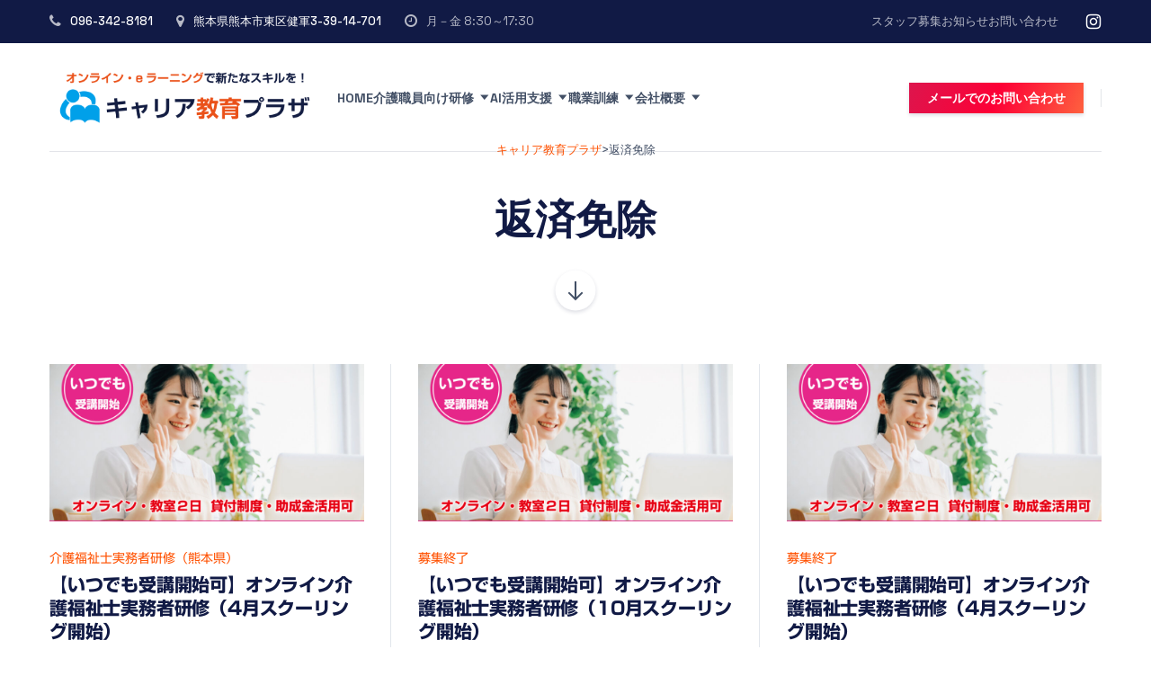

--- FILE ---
content_type: text/html; charset=UTF-8
request_url: https://career-plaza.com/tag/%E8%BF%94%E6%B8%88%E5%85%8D%E9%99%A4/
body_size: 24780
content:

	
<!DOCTYPE html>
<html dir="ltr" lang="ja" prefix="og: https://ogp.me/ns#" class="no-js">
	<head>
		<meta charset="UTF-8" />
		<meta content="width=device-width, initial-scale=1.0, minimum-scale=1.0, maximum-scale=1.0" name="viewport">
		<link rel="profile" href="//gmpg.org/xfn/11" />

		<title>返済免除 - キャリア教育プラザ</title>

		<!-- All in One SEO Pro 4.7.9 - aioseo.com -->
	<meta name="robots" content="max-image-preview:large" />
	<meta name="google-site-verification" content="Zv-LmSQ3wY2vT10ieMfmGs6hTDL9q67WbembwXaUOGo" />
	<link rel="canonical" href="https://career-plaza.com/tag/%e8%bf%94%e6%b8%88%e5%85%8d%e9%99%a4/" />
	<meta name="generator" content="All in One SEO Pro (AIOSEO) 4.7.9" />
		<meta property="og:locale" content="ja_JP" />
		<meta property="og:site_name" content="キャリア教育プラザ - オンライン・eラーニングで新たなスキルを！" />
		<meta property="og:type" content="article" />
		<meta property="og:title" content="返済免除 - キャリア教育プラザ" />
		<meta property="og:url" content="https://career-plaza.com/tag/%e8%bf%94%e6%b8%88%e5%85%8d%e9%99%a4/" />
		<meta property="article:publisher" content="https://www.facebook.com/careerplaza/" />
		<meta name="twitter:card" content="summary_large_image" />
		<meta name="twitter:site" content="@cep_japan" />
		<meta name="twitter:title" content="返済免除 - キャリア教育プラザ" />
		<script type="application/ld+json" class="aioseo-schema">
			{"@context":"https:\/\/schema.org","@graph":[{"@type":"BreadcrumbList","@id":"https:\/\/career-plaza.com\/tag\/%E8%BF%94%E6%B8%88%E5%85%8D%E9%99%A4\/#breadcrumblist","itemListElement":[{"@type":"ListItem","@id":"https:\/\/career-plaza.com\/#listItem","position":1,"name":"\u5bb6","item":"https:\/\/career-plaza.com\/","nextItem":{"@type":"ListItem","@id":"https:\/\/career-plaza.com\/tag\/%e8%bf%94%e6%b8%88%e5%85%8d%e9%99%a4\/#listItem","name":"\u8fd4\u6e08\u514d\u9664"}},{"@type":"ListItem","@id":"https:\/\/career-plaza.com\/tag\/%e8%bf%94%e6%b8%88%e5%85%8d%e9%99%a4\/#listItem","position":2,"name":"\u8fd4\u6e08\u514d\u9664","previousItem":{"@type":"ListItem","@id":"https:\/\/career-plaza.com\/#listItem","name":"\u5bb6"}}]},{"@type":"CollectionPage","@id":"https:\/\/career-plaza.com\/tag\/%E8%BF%94%E6%B8%88%E5%85%8D%E9%99%A4\/#collectionpage","url":"https:\/\/career-plaza.com\/tag\/%E8%BF%94%E6%B8%88%E5%85%8D%E9%99%A4\/","name":"\u8fd4\u6e08\u514d\u9664 - \u30ad\u30e3\u30ea\u30a2\u6559\u80b2\u30d7\u30e9\u30b6","inLanguage":"ja","isPartOf":{"@id":"https:\/\/career-plaza.com\/#website"},"breadcrumb":{"@id":"https:\/\/career-plaza.com\/tag\/%E8%BF%94%E6%B8%88%E5%85%8D%E9%99%A4\/#breadcrumblist"}},{"@type":"Organization","@id":"https:\/\/career-plaza.com\/#organization","name":"\u30ad\u30e3\u30ea\u30a2\u6559\u80b2\u30d7\u30e9\u30b6","description":"\u30aa\u30f3\u30e9\u30a4\u30f3\u30fbe\u30e9\u30fc\u30cb\u30f3\u30b0\u3067\u65b0\u305f\u306a\u30b9\u30ad\u30eb\u3092\uff01","url":"https:\/\/career-plaza.com\/","telephone":"+81963428181","logo":{"@type":"ImageObject","url":"https:\/\/career-plaza.com\/wp-content\/uploads\/2023\/05\/logo.png","@id":"https:\/\/career-plaza.com\/tag\/%E8%BF%94%E6%B8%88%E5%85%8D%E9%99%A4\/#organizationLogo","width":512,"height":530},"image":{"@id":"https:\/\/career-plaza.com\/tag\/%E8%BF%94%E6%B8%88%E5%85%8D%E9%99%A4\/#organizationLogo"},"sameAs":["https:\/\/www.facebook.com\/careerplaza\/","https:\/\/twitter.com\/cep_japan","https:\/\/www.instagram.com\/cep_japan\/","https:\/\/www.youtube.com\/channel\/UCiFubbB2-Sg7Muw4N4sQG-A"]},{"@type":"WebSite","@id":"https:\/\/career-plaza.com\/#website","url":"https:\/\/career-plaza.com\/","name":"\u30ad\u30e3\u30ea\u30a2\u6559\u80b2\u30d7\u30e9\u30b6","description":"\u30aa\u30f3\u30e9\u30a4\u30f3\u30fbe\u30e9\u30fc\u30cb\u30f3\u30b0\u3067\u65b0\u305f\u306a\u30b9\u30ad\u30eb\u3092\uff01","inLanguage":"ja","publisher":{"@id":"https:\/\/career-plaza.com\/#organization"}}]}
		</script>
		<!-- All in One SEO Pro -->

<link rel='dns-prefetch' href='//webfonts.xserver.jp' />
<link rel='dns-prefetch' href='//fonts.googleapis.com' />
<link rel='dns-prefetch' href='//www.googletagmanager.com' />
<link rel="alternate" type="application/rss+xml" title="キャリア教育プラザ &raquo; フィード" href="https://career-plaza.com/feed/" />
<link rel="alternate" type="application/rss+xml" title="キャリア教育プラザ &raquo; コメントフィード" href="https://career-plaza.com/comments/feed/" />
<link rel="alternate" type="application/rss+xml" title="キャリア教育プラザ &raquo; 返済免除 タグのフィード" href="https://career-plaza.com/tag/%e8%bf%94%e6%b8%88%e5%85%8d%e9%99%a4/feed/" />
		<!-- This site uses the Google Analytics by MonsterInsights plugin v9.11.1 - Using Analytics tracking - https://www.monsterinsights.com/ -->
							<script src="//www.googletagmanager.com/gtag/js?id=G-Q4W8YQFBRT"  data-cfasync="false" data-wpfc-render="false" async></script>
			<script data-cfasync="false" data-wpfc-render="false">
				var mi_version = '9.11.1';
				var mi_track_user = true;
				var mi_no_track_reason = '';
								var MonsterInsightsDefaultLocations = {"page_location":"https:\/\/career-plaza.com\/tag\/%E8%BF%94%E6%B8%88%E5%85%8D%E9%99%A4\/"};
								if ( typeof MonsterInsightsPrivacyGuardFilter === 'function' ) {
					var MonsterInsightsLocations = (typeof MonsterInsightsExcludeQuery === 'object') ? MonsterInsightsPrivacyGuardFilter( MonsterInsightsExcludeQuery ) : MonsterInsightsPrivacyGuardFilter( MonsterInsightsDefaultLocations );
				} else {
					var MonsterInsightsLocations = (typeof MonsterInsightsExcludeQuery === 'object') ? MonsterInsightsExcludeQuery : MonsterInsightsDefaultLocations;
				}

								var disableStrs = [
										'ga-disable-G-Q4W8YQFBRT',
									];

				/* Function to detect opted out users */
				function __gtagTrackerIsOptedOut() {
					for (var index = 0; index < disableStrs.length; index++) {
						if (document.cookie.indexOf(disableStrs[index] + '=true') > -1) {
							return true;
						}
					}

					return false;
				}

				/* Disable tracking if the opt-out cookie exists. */
				if (__gtagTrackerIsOptedOut()) {
					for (var index = 0; index < disableStrs.length; index++) {
						window[disableStrs[index]] = true;
					}
				}

				/* Opt-out function */
				function __gtagTrackerOptout() {
					for (var index = 0; index < disableStrs.length; index++) {
						document.cookie = disableStrs[index] + '=true; expires=Thu, 31 Dec 2099 23:59:59 UTC; path=/';
						window[disableStrs[index]] = true;
					}
				}

				if ('undefined' === typeof gaOptout) {
					function gaOptout() {
						__gtagTrackerOptout();
					}
				}
								window.dataLayer = window.dataLayer || [];

				window.MonsterInsightsDualTracker = {
					helpers: {},
					trackers: {},
				};
				if (mi_track_user) {
					function __gtagDataLayer() {
						dataLayer.push(arguments);
					}

					function __gtagTracker(type, name, parameters) {
						if (!parameters) {
							parameters = {};
						}

						if (parameters.send_to) {
							__gtagDataLayer.apply(null, arguments);
							return;
						}

						if (type === 'event') {
														parameters.send_to = monsterinsights_frontend.v4_id;
							var hookName = name;
							if (typeof parameters['event_category'] !== 'undefined') {
								hookName = parameters['event_category'] + ':' + name;
							}

							if (typeof MonsterInsightsDualTracker.trackers[hookName] !== 'undefined') {
								MonsterInsightsDualTracker.trackers[hookName](parameters);
							} else {
								__gtagDataLayer('event', name, parameters);
							}
							
						} else {
							__gtagDataLayer.apply(null, arguments);
						}
					}

					__gtagTracker('js', new Date());
					__gtagTracker('set', {
						'developer_id.dZGIzZG': true,
											});
					if ( MonsterInsightsLocations.page_location ) {
						__gtagTracker('set', MonsterInsightsLocations);
					}
										__gtagTracker('config', 'G-Q4W8YQFBRT', {"forceSSL":"true","link_attribution":"true"} );
										window.gtag = __gtagTracker;										(function () {
						/* https://developers.google.com/analytics/devguides/collection/analyticsjs/ */
						/* ga and __gaTracker compatibility shim. */
						var noopfn = function () {
							return null;
						};
						var newtracker = function () {
							return new Tracker();
						};
						var Tracker = function () {
							return null;
						};
						var p = Tracker.prototype;
						p.get = noopfn;
						p.set = noopfn;
						p.send = function () {
							var args = Array.prototype.slice.call(arguments);
							args.unshift('send');
							__gaTracker.apply(null, args);
						};
						var __gaTracker = function () {
							var len = arguments.length;
							if (len === 0) {
								return;
							}
							var f = arguments[len - 1];
							if (typeof f !== 'object' || f === null || typeof f.hitCallback !== 'function') {
								if ('send' === arguments[0]) {
									var hitConverted, hitObject = false, action;
									if ('event' === arguments[1]) {
										if ('undefined' !== typeof arguments[3]) {
											hitObject = {
												'eventAction': arguments[3],
												'eventCategory': arguments[2],
												'eventLabel': arguments[4],
												'value': arguments[5] ? arguments[5] : 1,
											}
										}
									}
									if ('pageview' === arguments[1]) {
										if ('undefined' !== typeof arguments[2]) {
											hitObject = {
												'eventAction': 'page_view',
												'page_path': arguments[2],
											}
										}
									}
									if (typeof arguments[2] === 'object') {
										hitObject = arguments[2];
									}
									if (typeof arguments[5] === 'object') {
										Object.assign(hitObject, arguments[5]);
									}
									if ('undefined' !== typeof arguments[1].hitType) {
										hitObject = arguments[1];
										if ('pageview' === hitObject.hitType) {
											hitObject.eventAction = 'page_view';
										}
									}
									if (hitObject) {
										action = 'timing' === arguments[1].hitType ? 'timing_complete' : hitObject.eventAction;
										hitConverted = mapArgs(hitObject);
										__gtagTracker('event', action, hitConverted);
									}
								}
								return;
							}

							function mapArgs(args) {
								var arg, hit = {};
								var gaMap = {
									'eventCategory': 'event_category',
									'eventAction': 'event_action',
									'eventLabel': 'event_label',
									'eventValue': 'event_value',
									'nonInteraction': 'non_interaction',
									'timingCategory': 'event_category',
									'timingVar': 'name',
									'timingValue': 'value',
									'timingLabel': 'event_label',
									'page': 'page_path',
									'location': 'page_location',
									'title': 'page_title',
									'referrer' : 'page_referrer',
								};
								for (arg in args) {
																		if (!(!args.hasOwnProperty(arg) || !gaMap.hasOwnProperty(arg))) {
										hit[gaMap[arg]] = args[arg];
									} else {
										hit[arg] = args[arg];
									}
								}
								return hit;
							}

							try {
								f.hitCallback();
							} catch (ex) {
							}
						};
						__gaTracker.create = newtracker;
						__gaTracker.getByName = newtracker;
						__gaTracker.getAll = function () {
							return [];
						};
						__gaTracker.remove = noopfn;
						__gaTracker.loaded = true;
						window['__gaTracker'] = __gaTracker;
					})();
									} else {
										console.log("");
					(function () {
						function __gtagTracker() {
							return null;
						}

						window['__gtagTracker'] = __gtagTracker;
						window['gtag'] = __gtagTracker;
					})();
									}
			</script>
							<!-- / Google Analytics by MonsterInsights -->
		<style id='wp-img-auto-sizes-contain-inline-css'>
img:is([sizes=auto i],[sizes^="auto," i]){contain-intrinsic-size:3000px 1500px}
/*# sourceURL=wp-img-auto-sizes-contain-inline-css */
</style>
<link rel='stylesheet' id='marlab-fonts-css' href='https://fonts.googleapis.com/css?family=Space+Grotesk%3A300%2Cregular%2C500%2C600%2C700%7CLibre+Baskerville%3Aregular%2Citalic%2C700&#038;subset=latin%2Clatin-ext%2Cvietnamese&#038;ver=6.9' media='all' />
<link rel='stylesheet' id='marlab-components-css' href='https://career-plaza.com/wp-content/themes/marlab/assets/css/components.css?ver=1.0.0' media='all' />
<link rel='stylesheet' id='marlab-css' href='https://career-plaza.com/wp-content/themes/marlab/assets/css/style.css?ver=1.0.0' media='all' />
<style id='marlab-inline-css'>
body { background-color: #ffffff;font-family: Space Grotesk;font-style: normal;color: #424f65;font-size: 15px;line-height: 160%; }
blockquote { font-family: Libre Baskerville;font-style: normal; }
.content-header .page-title-inner,.ctaBox h2 { font-family: Libre Baskerville;font-style: normal; }
a { color: #ff5100; }
a:hover { color: #111a45; }
.off-canvas-left a { color: #111a45; }
.off-canvas-left a:hover { color: #ff5c00; }
.wrap { width: 1170px;max-width: 92%; }
.logo.logoDefault { width: 300px;height: auto; }
.logo.logoLight { width: auto;height: auto; }
.logo.logoDark { width: 300px;height: auto; }
.button, input[type="button"], input[type="submit"], button { border: 1px solid rgba(255, 255, 255, 0); }
input:not([type="submit"]):not([type="button"]):not([type="checkbox"]):not([type="radio"]), textarea, select { border: 1px solid ; }
#site-footer { background-image: url(https://mar.21lab.co/wp-content/uploads/2021/08/bg-footer@2x.png);background-position: bottom center;background-repeat: repeat-x;background-size: auto 400px;background-attachment: scroll; }
.footer-widgets { padding-top: 35px; }
.content-inner[data-grid] .post, .content-inner[data-grid-normal] .post { padding-left: 30.000000px;padding-right: 30.000000px;margin-bottom: 60px; }
.content-inner[data-grid], .content-inner[data-grid-normal] { margin-left: -30px;margin-right: -30px; }
::selection {
	background: #ff5100;
}
::-moz-selection {
	background: #ff5100;
}

[class*="header-style"] .social-icons a:hover,
.navigation .page-numbers.current,
.page-links .post-page-numbers.current,
.products li.product .button.loading,
.site-footer .footer-copyright .go-to-top a,
h1,h2,h3,h4,h5,h6,
.button.white,
.site .jw-carousel__item .jw-carousel__item-inner .elementor-button,
.site .elementor-jw-services .jw-services__title,
.site .jw-testimonials__content .jw-testimonials__title,
.site .jw-team-member .jw-team-member__name,
.elementor-tab-title,
.site .jw-posts .elementor-button {
	color: #111a45;
}
.site-topbar,
.header-style1.header-transparent .site-header-inner:before,
.header-style2.header-transparent .site-header-inner:before,
.site-header-sticky .site-header-inner:before,
.site-footer,
.woocommerce-widget-layered-nav ul.woocommerce-widget-layered-nav-list li.chosen a:after,
.widget_product_categories .product-categories li a:before,
.widget_product_categories .product-categories li.current-cat > a:after, 
.widget_product_categories .product-categories li.current-cat-parent > a:after,
a.checkout-button.button:after,
a.popupaoc-button:after,
body .paoc-modal-popup .paoc-popup-close:hover,
.wpcf7-form input[type="checkbox"]:checked,
.wpcf7-form input[type="radio"]:checked,
#site .wp-block-themepunch-revslider .tparrows.marlab:hover,
.button.accent:after,
.button.primary:not([class*="product_type_"]),
.site .elementor-toggle-item .elementor-tab-title.elementor-active:before,
.site .jw-slick-dots li.slick-active span,
.site .jw-slick-dots li:hover span,
.site .pricing-table .elementor-button:hover,
[class*="header-style"] .navigator .menu-primary > li.megamenu > .sub-menu > li > .sub-menu li.btn a:hover {
	background-color: #111a45;
}
.comments-area #respond .comment-form .comment-form-author input:focus, 
.comments-area #respond .comment-form .comment-form-email input:focus, 
.comments-area #respond .comment-form .comment-form-url input:focus,
.projects-style1 .project-inner:hover .project-info {
	border-color: #111a45;
}

.site-topbar a:hover,
.site-topbar .menu-top li .sub-menu li:hover > a,
[class*="header-style"] .navigator .menu-primary li .sub-menu li:hover > a, 
[class*="header-style"] .navigator .menu-primary li .sub-menu li.current-menu-item > a, 
[class*="header-style"] .navigator .menu-primary li .sub-menu li.current-menu-parent > a, 
[class*="header-style"] .navigator .menu-primary li .sub-menu li.current-menu-ancestor > a, 
[class*="header-style"] .navigator .menu-primary li .sub-menu li.current_page_item > a, 
[class*="header-style"] .navigator .menu-primary li .sub-menu li.current_page_parent > a, 
[class*="header-style"] .navigator .menu-primary li .sub-menu li.current_page_ancestor > a,
[class*="header-style"] .shopping-cart .icon-cart-count i,
table#wp-calendar #today,
table#wp-calendar tbody tr td a,
.tagcloud a:before, .wp-block-tag-cloud a:before,
.search-results .main-content .search-results .post a:hover, 
.search-no-results .main-content .search-results .post a:hover, 
.error404 .main-content .search-results .post a:hover,
.product .woocommerce-tabs .tabs li.active a,
.product .woocommerce-tabs .tabs li:hover a,
h6.elementor-heading-title,
body:before,
#site .wp-block-themepunch-revslider .tp-tabs.marlab .tp-tabs-inner-wrapper .tp-tab.selected,
.site .elementor-jw-services .elementor-button,
.site .jw-testimonials__content .jw-testimonials__name,
.site .jw-carousel__item .jw-carousel__item-text,
.site .pricing-table .pricing-table__features .pricing-feature.item-included i,
.menu-style1 ul.menu > li.current-menu-item > a, 
.menu-style1 ul.menu > li.current-page-item > a,
.menu-style1 ul.menu > li:hover > a {
	color: #ff5100;
}
blockquote,
.product .flex-control-thumbs li img.flex-active,
.site .jw-testimonials__content,
.site .elementor-widget-icon-list.elementor-align-right .elementor-icon-list-items li:hover:after {
	border-color: #ff5100;
}
.menu-top > li > a:after,
.navigator .menu-primary > li > a::after,
table#wp-calendar tbody tr td a:after,
input[type="submit"]:hover,input[type="button"]:hover,button:hover,
.woocommerce-mini-cart__buttons .button.checkout,
.widget_price_filter .price_slider_wrapper .price_slider .ui-slider-handle,
.projects-filter ul li a:after,
.button:after,
.button.accent:not([class*="product_type_"]),
a.checkout-button.button,
.woocommerce-checkout .woocommerce-checkout #order_review_heading,
body .paoc-modal-popup .paoc-popup-close,
.post-image a:after,
.projects-style1 .project-thumbnail a:after,
#site .wp-block-themepunch-revslider .tp-tabs.marlab .tp-tabs-inner-wrapper .tp-tab:after,
.site .jw-posts .post-thumbnail a:after,
.site .elementor-toggle-item .elementor-tab-title:before,
.rqform .ui-left .ui-title:after,
#site .jw-headline.jw-headline--direction-vertical .jw-headline__first,
.site .pricing-table .elementor-button,
.menu-style1 ul.menu > li.current-menu-item > a:before, 
.menu-style1 ul.menu > li.current-page-item > a:before,
.menu-style1 ul.menu > li:hover > a:before,
[class*="header-style"] .navigator .menu-primary > li.megamenu > .sub-menu > li > .sub-menu li.btn a {
	background-color: #ff5100;
}
.topbar-text a,
.breadcrumbs a,
.widget a,[class*="wp-block-"] a,
.post-title a,
.entry-title a {
	background-image: linear-gradient(180deg, transparent 96%, #ff5100 0);
}
.site .elementor-widget-icon-list .elementor-icon-list-items li:hover svg path {
	fill: #ff5100;
}

.site-topbar .menu-top li .sub-menu li a,
[class*="header-style"] .navigator .menu-primary li .sub-menu li a,
input:not([type="submit"]):not([type="button"]):not([type="checkbox"]):not([type="radio"]), 
textarea, select,
table#wp-calendar tbody tr td,
.blog-list .hentry,
.navigation .page-numbers,
.page-links .post-page-numbers,
.single-post .post-author-box,
#related-posts,
.search-results .main-content .search-results .post, 
.search-no-results .main-content .search-results .post, 
.error404 .main-content .search-results .post,
table tbody tr td, table tbody tr th,
.comments-area .comment-list > .comment .reply a,
.woocommerce-categories,
.woocommerce-widget-layered-nav ul.woocommerce-widget-layered-nav-list li a:after,
.widget_product_categories .product-categories li a:after,
.widget_products .product_list_widget li, .widget_recent_reviews .product_list_widget li, .widget_top_rated_products .product_list_widget li,
.woocommerce .form-row .select2-container .select2-selection .select2-selection__rendered,
.projects-related,
.site .elementor-toggle .elementor-toggle-item,
.site .elementor-widget-icon-list.elementor-align-right .elementor-icon-list-items li:after,
.site .jw-posts .elementor-button,
.site .pricing-table .pricing-table__price,
.menu-style1 ul.menu > li,
[class*="header-style"] .navigator .menu-primary > li.megamenu > .sub-menu > li {
	border-color: #e2e6ec;
}
[class*="header-style"] .search-box .search-form label .screen-reader-text,
table#wp-calendar tbody tr td.pad,
.blog-grid .hentry:after,
.site-footer .footer-copyright .go-to-top a:after,
input[type="submit"]:disabled, input[type="button"]:disabled, button:disabled, .button:not([class*="product_type_"]):disabled,
.rqform:before {
	background-color: #e2e6ec;
}
.content-header:after {
	background: linear-gradient(180deg, #e2e6ec 0%, rgba(255,255,255,0) 100%);
}

input:not([type="submit"]):not([type="button"]):not([type="checkbox"]):not([type="radio"]):focus, 
textarea:focus, select:focus,
.navigation .page-numbers:hover,
.page-links .post-page-numbers:hover,
.comments-area .comment-list > .comment .reply a:hover,
.comments-area #respond .comment-form .comment-form-author input, 
.comments-area #respond .comment-form .comment-form-email input, 
.comments-area #respond .comment-form .comment-form-url input,
.comments-area .comment-list #respond .comment-form,
.woocommerce-content-top .off-canvas-toggle,
.projects-style1 .project-info,
.product .woocommerce-tabs,
.single-nproject .project-meta li,
.single-nproject .wp-block-column > h6,
.wpcf7-form input[type="checkbox"],
.rqform,
.site .jw-posts .jw-posts__inner-box:hover .elementor-button {
	border-color: rgba(17, 26, 69, 0.25);
}
.navigation .page-numbers.current,
.page-links .post-page-numbers.current,
.widget_price_filter .price_slider_wrapper .price_slider,
.products li.product .button:before,
.wpcf7-form input[type="radio"],
.ui-left:before,
.site .jw-slick-dots li span,
.menu-style1 ul.menu > li > a:before {
	background-color: rgba(17, 26, 69, 0.25);
}

.site-topbar .menu-top li .sub-menu li a,
[class*="header-style"] .navigator .menu-primary li .sub-menu li a,
[class*="header-style"] .search-box a,
[class*="header-style"] .social-icons a,
.products li.product .woocommerce-loop-product__link .price del,
.products li.product .woocommerce-loop-product__link .price .customF,
.site-content .down-arrow a:before,
.projects-style3 a.project-readmore {
	color: #424f65;
}
input[type="submit"],input[type="button"],button,.button:not([class*="product_type_"]),
.woocommerce-content-top .off-canvas-toggle:after,
.woocommerce-content-top .off-canvas-toggle:before,
.widget_price_filter .price_slider_wrapper .price_slider .ui-slider-range,
.site .jw-testimonials .jw-arrow:hover {
	background-color: #424f65;
}

.products li.product .woocommerce-loop-product__link .price,
.product .summary .price,
.product .summary .cart table tr td.woocommerce-grouped-product-list-item__price,
.woocommerce-error li {
	color: #fd0036;
}
span.onsale {
	background-color: #fd0036;
}
.woocommerce-checkout .woocommerce-checkout .form-row.woocommerce-invalid-required-field .woocommerce-input-wrapper input.input-text,
#site .ctform .form-row .wpcf7-form-control-wrap input.wpcf7-form-control.wpcf7-not-valid,
#site .rqform .form-row .wpcf7-form-control-wrap input.wpcf7-form-control.wpcf7-not-valid {
	border-color: #fd0036;
}

.star-rating span,
.star-rating:before,
.product .comment-respond .comment-form-rating .stars span a:before,
.product .comment-respond .comment-form-rating .stars:before {
	color: #fed700;
}

a.popupaoc-button,
a.popupaoc-button:hover,
a.paoc-popup-click,
a.paoc-popup-click:hover {
	background: linear-gradient(113deg, #dd154d 0%, #fd0036 50%, #fe613f 100%);
}

.woocommerce-message a.button {
	background: #5873F9;
}
/*# sourceURL=marlab-inline-css */
</style>
<style id='wp-emoji-styles-inline-css'>

	img.wp-smiley, img.emoji {
		display: inline !important;
		border: none !important;
		box-shadow: none !important;
		height: 1em !important;
		width: 1em !important;
		margin: 0 0.07em !important;
		vertical-align: -0.1em !important;
		background: none !important;
		padding: 0 !important;
	}
/*# sourceURL=wp-emoji-styles-inline-css */
</style>
<style id='classic-theme-styles-inline-css'>
/*! This file is auto-generated */
.wp-block-button__link{color:#fff;background-color:#32373c;border-radius:9999px;box-shadow:none;text-decoration:none;padding:calc(.667em + 2px) calc(1.333em + 2px);font-size:1.125em}.wp-block-file__button{background:#32373c;color:#fff;text-decoration:none}
/*# sourceURL=/wp-includes/css/classic-themes.min.css */
</style>
<style id='global-styles-inline-css'>
:root{--wp--preset--aspect-ratio--square: 1;--wp--preset--aspect-ratio--4-3: 4/3;--wp--preset--aspect-ratio--3-4: 3/4;--wp--preset--aspect-ratio--3-2: 3/2;--wp--preset--aspect-ratio--2-3: 2/3;--wp--preset--aspect-ratio--16-9: 16/9;--wp--preset--aspect-ratio--9-16: 9/16;--wp--preset--color--black: #000000;--wp--preset--color--cyan-bluish-gray: #abb8c3;--wp--preset--color--white: #ffffff;--wp--preset--color--pale-pink: #f78da7;--wp--preset--color--vivid-red: #cf2e2e;--wp--preset--color--luminous-vivid-orange: #ff6900;--wp--preset--color--luminous-vivid-amber: #fcb900;--wp--preset--color--light-green-cyan: #7bdcb5;--wp--preset--color--vivid-green-cyan: #00d084;--wp--preset--color--pale-cyan-blue: #8ed1fc;--wp--preset--color--vivid-cyan-blue: #0693e3;--wp--preset--color--vivid-purple: #9b51e0;--wp--preset--gradient--vivid-cyan-blue-to-vivid-purple: linear-gradient(135deg,rgb(6,147,227) 0%,rgb(155,81,224) 100%);--wp--preset--gradient--light-green-cyan-to-vivid-green-cyan: linear-gradient(135deg,rgb(122,220,180) 0%,rgb(0,208,130) 100%);--wp--preset--gradient--luminous-vivid-amber-to-luminous-vivid-orange: linear-gradient(135deg,rgb(252,185,0) 0%,rgb(255,105,0) 100%);--wp--preset--gradient--luminous-vivid-orange-to-vivid-red: linear-gradient(135deg,rgb(255,105,0) 0%,rgb(207,46,46) 100%);--wp--preset--gradient--very-light-gray-to-cyan-bluish-gray: linear-gradient(135deg,rgb(238,238,238) 0%,rgb(169,184,195) 100%);--wp--preset--gradient--cool-to-warm-spectrum: linear-gradient(135deg,rgb(74,234,220) 0%,rgb(151,120,209) 20%,rgb(207,42,186) 40%,rgb(238,44,130) 60%,rgb(251,105,98) 80%,rgb(254,248,76) 100%);--wp--preset--gradient--blush-light-purple: linear-gradient(135deg,rgb(255,206,236) 0%,rgb(152,150,240) 100%);--wp--preset--gradient--blush-bordeaux: linear-gradient(135deg,rgb(254,205,165) 0%,rgb(254,45,45) 50%,rgb(107,0,62) 100%);--wp--preset--gradient--luminous-dusk: linear-gradient(135deg,rgb(255,203,112) 0%,rgb(199,81,192) 50%,rgb(65,88,208) 100%);--wp--preset--gradient--pale-ocean: linear-gradient(135deg,rgb(255,245,203) 0%,rgb(182,227,212) 50%,rgb(51,167,181) 100%);--wp--preset--gradient--electric-grass: linear-gradient(135deg,rgb(202,248,128) 0%,rgb(113,206,126) 100%);--wp--preset--gradient--midnight: linear-gradient(135deg,rgb(2,3,129) 0%,rgb(40,116,252) 100%);--wp--preset--font-size--small: 13px;--wp--preset--font-size--medium: 20px;--wp--preset--font-size--large: 36px;--wp--preset--font-size--x-large: 42px;--wp--preset--spacing--20: 0.44rem;--wp--preset--spacing--30: 0.67rem;--wp--preset--spacing--40: 1rem;--wp--preset--spacing--50: 1.5rem;--wp--preset--spacing--60: 2.25rem;--wp--preset--spacing--70: 3.38rem;--wp--preset--spacing--80: 5.06rem;--wp--preset--shadow--natural: 6px 6px 9px rgba(0, 0, 0, 0.2);--wp--preset--shadow--deep: 12px 12px 50px rgba(0, 0, 0, 0.4);--wp--preset--shadow--sharp: 6px 6px 0px rgba(0, 0, 0, 0.2);--wp--preset--shadow--outlined: 6px 6px 0px -3px rgb(255, 255, 255), 6px 6px rgb(0, 0, 0);--wp--preset--shadow--crisp: 6px 6px 0px rgb(0, 0, 0);}:where(.is-layout-flex){gap: 0.5em;}:where(.is-layout-grid){gap: 0.5em;}body .is-layout-flex{display: flex;}.is-layout-flex{flex-wrap: wrap;align-items: center;}.is-layout-flex > :is(*, div){margin: 0;}body .is-layout-grid{display: grid;}.is-layout-grid > :is(*, div){margin: 0;}:where(.wp-block-columns.is-layout-flex){gap: 2em;}:where(.wp-block-columns.is-layout-grid){gap: 2em;}:where(.wp-block-post-template.is-layout-flex){gap: 1.25em;}:where(.wp-block-post-template.is-layout-grid){gap: 1.25em;}.has-black-color{color: var(--wp--preset--color--black) !important;}.has-cyan-bluish-gray-color{color: var(--wp--preset--color--cyan-bluish-gray) !important;}.has-white-color{color: var(--wp--preset--color--white) !important;}.has-pale-pink-color{color: var(--wp--preset--color--pale-pink) !important;}.has-vivid-red-color{color: var(--wp--preset--color--vivid-red) !important;}.has-luminous-vivid-orange-color{color: var(--wp--preset--color--luminous-vivid-orange) !important;}.has-luminous-vivid-amber-color{color: var(--wp--preset--color--luminous-vivid-amber) !important;}.has-light-green-cyan-color{color: var(--wp--preset--color--light-green-cyan) !important;}.has-vivid-green-cyan-color{color: var(--wp--preset--color--vivid-green-cyan) !important;}.has-pale-cyan-blue-color{color: var(--wp--preset--color--pale-cyan-blue) !important;}.has-vivid-cyan-blue-color{color: var(--wp--preset--color--vivid-cyan-blue) !important;}.has-vivid-purple-color{color: var(--wp--preset--color--vivid-purple) !important;}.has-black-background-color{background-color: var(--wp--preset--color--black) !important;}.has-cyan-bluish-gray-background-color{background-color: var(--wp--preset--color--cyan-bluish-gray) !important;}.has-white-background-color{background-color: var(--wp--preset--color--white) !important;}.has-pale-pink-background-color{background-color: var(--wp--preset--color--pale-pink) !important;}.has-vivid-red-background-color{background-color: var(--wp--preset--color--vivid-red) !important;}.has-luminous-vivid-orange-background-color{background-color: var(--wp--preset--color--luminous-vivid-orange) !important;}.has-luminous-vivid-amber-background-color{background-color: var(--wp--preset--color--luminous-vivid-amber) !important;}.has-light-green-cyan-background-color{background-color: var(--wp--preset--color--light-green-cyan) !important;}.has-vivid-green-cyan-background-color{background-color: var(--wp--preset--color--vivid-green-cyan) !important;}.has-pale-cyan-blue-background-color{background-color: var(--wp--preset--color--pale-cyan-blue) !important;}.has-vivid-cyan-blue-background-color{background-color: var(--wp--preset--color--vivid-cyan-blue) !important;}.has-vivid-purple-background-color{background-color: var(--wp--preset--color--vivid-purple) !important;}.has-black-border-color{border-color: var(--wp--preset--color--black) !important;}.has-cyan-bluish-gray-border-color{border-color: var(--wp--preset--color--cyan-bluish-gray) !important;}.has-white-border-color{border-color: var(--wp--preset--color--white) !important;}.has-pale-pink-border-color{border-color: var(--wp--preset--color--pale-pink) !important;}.has-vivid-red-border-color{border-color: var(--wp--preset--color--vivid-red) !important;}.has-luminous-vivid-orange-border-color{border-color: var(--wp--preset--color--luminous-vivid-orange) !important;}.has-luminous-vivid-amber-border-color{border-color: var(--wp--preset--color--luminous-vivid-amber) !important;}.has-light-green-cyan-border-color{border-color: var(--wp--preset--color--light-green-cyan) !important;}.has-vivid-green-cyan-border-color{border-color: var(--wp--preset--color--vivid-green-cyan) !important;}.has-pale-cyan-blue-border-color{border-color: var(--wp--preset--color--pale-cyan-blue) !important;}.has-vivid-cyan-blue-border-color{border-color: var(--wp--preset--color--vivid-cyan-blue) !important;}.has-vivid-purple-border-color{border-color: var(--wp--preset--color--vivid-purple) !important;}.has-vivid-cyan-blue-to-vivid-purple-gradient-background{background: var(--wp--preset--gradient--vivid-cyan-blue-to-vivid-purple) !important;}.has-light-green-cyan-to-vivid-green-cyan-gradient-background{background: var(--wp--preset--gradient--light-green-cyan-to-vivid-green-cyan) !important;}.has-luminous-vivid-amber-to-luminous-vivid-orange-gradient-background{background: var(--wp--preset--gradient--luminous-vivid-amber-to-luminous-vivid-orange) !important;}.has-luminous-vivid-orange-to-vivid-red-gradient-background{background: var(--wp--preset--gradient--luminous-vivid-orange-to-vivid-red) !important;}.has-very-light-gray-to-cyan-bluish-gray-gradient-background{background: var(--wp--preset--gradient--very-light-gray-to-cyan-bluish-gray) !important;}.has-cool-to-warm-spectrum-gradient-background{background: var(--wp--preset--gradient--cool-to-warm-spectrum) !important;}.has-blush-light-purple-gradient-background{background: var(--wp--preset--gradient--blush-light-purple) !important;}.has-blush-bordeaux-gradient-background{background: var(--wp--preset--gradient--blush-bordeaux) !important;}.has-luminous-dusk-gradient-background{background: var(--wp--preset--gradient--luminous-dusk) !important;}.has-pale-ocean-gradient-background{background: var(--wp--preset--gradient--pale-ocean) !important;}.has-electric-grass-gradient-background{background: var(--wp--preset--gradient--electric-grass) !important;}.has-midnight-gradient-background{background: var(--wp--preset--gradient--midnight) !important;}.has-small-font-size{font-size: var(--wp--preset--font-size--small) !important;}.has-medium-font-size{font-size: var(--wp--preset--font-size--medium) !important;}.has-large-font-size{font-size: var(--wp--preset--font-size--large) !important;}.has-x-large-font-size{font-size: var(--wp--preset--font-size--x-large) !important;}
:where(.wp-block-post-template.is-layout-flex){gap: 1.25em;}:where(.wp-block-post-template.is-layout-grid){gap: 1.25em;}
:where(.wp-block-term-template.is-layout-flex){gap: 1.25em;}:where(.wp-block-term-template.is-layout-grid){gap: 1.25em;}
:where(.wp-block-columns.is-layout-flex){gap: 2em;}:where(.wp-block-columns.is-layout-grid){gap: 2em;}
:root :where(.wp-block-pullquote){font-size: 1.5em;line-height: 1.6;}
/*# sourceURL=global-styles-inline-css */
</style>
<link rel='stylesheet' id='dashicons-css' href='https://career-plaza.com/wp-includes/css/dashicons.min.css?ver=6.9' media='all' />
<link rel='stylesheet' id='admin-bar-css' href='https://career-plaza.com/wp-includes/css/admin-bar.min.css?ver=6.9' media='all' />
<style id='admin-bar-inline-css'>

    /* Hide CanvasJS credits for P404 charts specifically */
    #p404RedirectChart .canvasjs-chart-credit {
        display: none !important;
    }
    
    #p404RedirectChart canvas {
        border-radius: 6px;
    }

    .p404-redirect-adminbar-weekly-title {
        font-weight: bold;
        font-size: 14px;
        color: #fff;
        margin-bottom: 6px;
    }

    #wpadminbar #wp-admin-bar-p404_free_top_button .ab-icon:before {
        content: "\f103";
        color: #dc3545;
        top: 3px;
    }
    
    #wp-admin-bar-p404_free_top_button .ab-item {
        min-width: 80px !important;
        padding: 0px !important;
    }
    
    /* Ensure proper positioning and z-index for P404 dropdown */
    .p404-redirect-adminbar-dropdown-wrap { 
        min-width: 0; 
        padding: 0;
        position: static !important;
    }
    
    #wpadminbar #wp-admin-bar-p404_free_top_button_dropdown {
        position: static !important;
    }
    
    #wpadminbar #wp-admin-bar-p404_free_top_button_dropdown .ab-item {
        padding: 0 !important;
        margin: 0 !important;
    }
    
    .p404-redirect-dropdown-container {
        min-width: 340px;
        padding: 18px 18px 12px 18px;
        background: #23282d !important;
        color: #fff;
        border-radius: 12px;
        box-shadow: 0 8px 32px rgba(0,0,0,0.25);
        margin-top: 10px;
        position: relative !important;
        z-index: 999999 !important;
        display: block !important;
        border: 1px solid #444;
    }
    
    /* Ensure P404 dropdown appears on hover */
    #wpadminbar #wp-admin-bar-p404_free_top_button .p404-redirect-dropdown-container { 
        display: none !important;
    }
    
    #wpadminbar #wp-admin-bar-p404_free_top_button:hover .p404-redirect-dropdown-container { 
        display: block !important;
    }
    
    #wpadminbar #wp-admin-bar-p404_free_top_button:hover #wp-admin-bar-p404_free_top_button_dropdown .p404-redirect-dropdown-container {
        display: block !important;
    }
    
    .p404-redirect-card {
        background: #2c3338;
        border-radius: 8px;
        padding: 18px 18px 12px 18px;
        box-shadow: 0 2px 8px rgba(0,0,0,0.07);
        display: flex;
        flex-direction: column;
        align-items: flex-start;
        border: 1px solid #444;
    }
    
    .p404-redirect-btn {
        display: inline-block;
        background: #dc3545;
        color: #fff !important;
        font-weight: bold;
        padding: 5px 22px;
        border-radius: 8px;
        text-decoration: none;
        font-size: 17px;
        transition: background 0.2s, box-shadow 0.2s;
        margin-top: 8px;
        box-shadow: 0 2px 8px rgba(220,53,69,0.15);
        text-align: center;
        line-height: 1.6;
    }
    
    .p404-redirect-btn:hover {
        background: #c82333;
        color: #fff !important;
        box-shadow: 0 4px 16px rgba(220,53,69,0.25);
    }
    
    /* Prevent conflicts with other admin bar dropdowns */
    #wpadminbar .ab-top-menu > li:hover > .ab-item,
    #wpadminbar .ab-top-menu > li.hover > .ab-item {
        z-index: auto;
    }
    
    #wpadminbar #wp-admin-bar-p404_free_top_button:hover > .ab-item {
        z-index: 999998 !important;
    }
    
/*# sourceURL=admin-bar-inline-css */
</style>
<link rel='stylesheet' id='contact-form-7-css' href='https://career-plaza.com/wp-content/plugins/contact-form-7/includes/css/styles.css?ver=6.1.4' media='all' />
<style id='woocommerce-inline-inline-css'>
.woocommerce form .form-row .required { visibility: visible; }
/*# sourceURL=woocommerce-inline-inline-css */
</style>
<link rel='stylesheet' id='cherry-handler-css-css' href='https://career-plaza.com/wp-content/plugins/jetwidgets-for-elementor/cherry-framework/modules/cherry-handler/assets/css/cherry-handler-styles.min.css?ver=1.5.11' media='all' />
<link rel='stylesheet' id='jet-widgets-css' href='https://career-plaza.com/wp-content/plugins/jetwidgets-for-elementor/assets/css/jet-widgets.css?ver=1.0.21' media='all' />
<link rel='stylesheet' id='jet-widgets-skin-css' href='https://career-plaza.com/wp-content/plugins/jetwidgets-for-elementor/assets/css/jet-widgets-skin.css?ver=1.0.21' media='all' />
<link rel='stylesheet' id='jet-juxtapose-css-css' href='https://career-plaza.com/wp-content/plugins/jetwidgets-for-elementor/assets/css/lib/juxtapose/juxtapose.css?ver=1.3.0' media='all' />
<link rel='stylesheet' id='tablepress-default-css' href='https://career-plaza.com/wp-content/plugins/tablepress/css/build/default.css?ver=3.2.6' media='all' />
<link rel='stylesheet' id='font-awesome-css' href='https://career-plaza.com/wp-content/plugins/elementor/assets/lib/font-awesome/css/font-awesome.min.css?ver=4.7.0' media='all' />
<link rel='stylesheet' id='popupaoc-public-style-css' href='https://career-plaza.com/wp-content/plugins/popup-anything-on-click/assets/css/popupaoc-public.css?ver=2.9.1' media='all' />
<script src="https://career-plaza.com/wp-includes/js/jquery/jquery.min.js?ver=3.7.1" id="jquery-core-js"></script>
<script src="https://career-plaza.com/wp-includes/js/jquery/jquery-migrate.min.js?ver=3.4.1" id="jquery-migrate-js"></script>
<script src="//webfonts.xserver.jp/js/xserverv3.js?fadein=0&amp;ver=2.0.9" id="typesquare_std-js"></script>
<script src="https://career-plaza.com/wp-content/plugins/google-analytics-for-wordpress/assets/js/frontend-gtag.min.js?ver=9.11.1" id="monsterinsights-frontend-script-js" async data-wp-strategy="async"></script>
<script data-cfasync="false" data-wpfc-render="false" id='monsterinsights-frontend-script-js-extra'>var monsterinsights_frontend = {"js_events_tracking":"true","download_extensions":"doc,pdf,ppt,zip,xls,docx,pptx,xlsx","inbound_paths":"[{\"path\":\"\\\/go\\\/\",\"label\":\"affiliate\"},{\"path\":\"\\\/recommend\\\/\",\"label\":\"affiliate\"}]","home_url":"https:\/\/career-plaza.com","hash_tracking":"false","v4_id":"G-Q4W8YQFBRT"};</script>
<script src="https://career-plaza.com/wp-content/plugins/woocommerce/assets/js/jquery-blockui/jquery.blockUI.min.js?ver=2.7.0-wc.10.4.3" id="wc-jquery-blockui-js" defer data-wp-strategy="defer"></script>
<script id="wc-add-to-cart-js-extra">
var wc_add_to_cart_params = {"ajax_url":"/wp-admin/admin-ajax.php","wc_ajax_url":"/?wc-ajax=%%endpoint%%","i18n_view_cart":"\u304a\u8cb7\u3044\u7269\u30ab\u30b4\u3092\u8868\u793a","cart_url":"https://career-plaza.com","is_cart":"","cart_redirect_after_add":"no"};
//# sourceURL=wc-add-to-cart-js-extra
</script>
<script src="https://career-plaza.com/wp-content/plugins/woocommerce/assets/js/frontend/add-to-cart.min.js?ver=10.4.3" id="wc-add-to-cart-js" defer data-wp-strategy="defer"></script>
<script src="https://career-plaza.com/wp-content/plugins/woocommerce/assets/js/js-cookie/js.cookie.min.js?ver=2.1.4-wc.10.4.3" id="wc-js-cookie-js" defer data-wp-strategy="defer"></script>
<script id="woocommerce-js-extra">
var woocommerce_params = {"ajax_url":"/wp-admin/admin-ajax.php","wc_ajax_url":"/?wc-ajax=%%endpoint%%","i18n_password_show":"\u30d1\u30b9\u30ef\u30fc\u30c9\u3092\u8868\u793a","i18n_password_hide":"\u30d1\u30b9\u30ef\u30fc\u30c9\u3092\u96a0\u3059"};
//# sourceURL=woocommerce-js-extra
</script>
<script src="https://career-plaza.com/wp-content/plugins/woocommerce/assets/js/frontend/woocommerce.min.js?ver=10.4.3" id="woocommerce-js" defer data-wp-strategy="defer"></script>
<link rel="https://api.w.org/" href="https://career-plaza.com/wp-json/" /><link rel="alternate" title="JSON" type="application/json" href="https://career-plaza.com/wp-json/wp/v2/tags/77" /><link rel="EditURI" type="application/rsd+xml" title="RSD" href="https://career-plaza.com/xmlrpc.php?rsd" />
<meta name="generator" content="WordPress 6.9" />
<meta name="generator" content="WooCommerce 10.4.3" />
<meta name="generator" content="Site Kit by Google 1.170.0" /><style type='text/css'>
#post-1900 h1,#post-1900 h2,#post-1900 h3,#post-1900 h1:lang(ja),#post-1900 h2:lang(ja),#post-1900 h3:lang(ja),#post-1900 .entry-title:lang(ja){ font-family: "新ゴ B";}#post-1900 h4,#post-1900 h5,#post-1900 h6,#post-1900 h4:lang(ja),#post-1900 h5:lang(ja),#post-1900 h6:lang(ja),#post-1900 div.entry-meta span:lang(ja),#post-1900 footer.entry-footer span:lang(ja){ font-family: "新ゴ B";}#post-1900.hentry,#post-1900 .entry-content p,#post-1900 .post-inner.entry-content p,#post-1900 #comments div:lang(ja){ font-family: "新ゴ R";}#post-1900 strong,#post-1900 b,#post-1900 #comments .comment-author .fn:lang(ja){ font-family: "新ゴ B";}#post-6647 h1,#post-6647 h2,#post-6647 h3,#post-6647 h1:lang(ja),#post-6647 h2:lang(ja),#post-6647 h3:lang(ja),#post-6647 .entry-title:lang(ja){ font-family: "新ゴ B";}#post-6647 h4,#post-6647 h5,#post-6647 h6,#post-6647 h4:lang(ja),#post-6647 h5:lang(ja),#post-6647 h6:lang(ja),#post-6647 div.entry-meta span:lang(ja),#post-6647 footer.entry-footer span:lang(ja){ font-family: "新ゴ B";}#post-6647.hentry,#post-6647 .entry-content p,#post-6647 .post-inner.entry-content p,#post-6647 #comments div:lang(ja){ font-family: "新ゴ R";}#post-6647 strong,#post-6647 b,#post-6647 #comments .comment-author .fn:lang(ja){ font-family: "新ゴ B";}#post-4811 h1,#post-4811 h2,#post-4811 h3,#post-4811 h1:lang(ja),#post-4811 h2:lang(ja),#post-4811 h3:lang(ja),#post-4811 .entry-title:lang(ja){ font-family: "新ゴ B";}#post-4811 h4,#post-4811 h5,#post-4811 h6,#post-4811 h4:lang(ja),#post-4811 h5:lang(ja),#post-4811 h6:lang(ja),#post-4811 div.entry-meta span:lang(ja),#post-4811 footer.entry-footer span:lang(ja){ font-family: "新ゴ B";}#post-4811.hentry,#post-4811 .entry-content p,#post-4811 .post-inner.entry-content p,#post-4811 #comments div:lang(ja){ font-family: "新ゴ R";}#post-4811 strong,#post-4811 b,#post-4811 #comments .comment-author .fn:lang(ja){ font-family: "新ゴ B";}</style>
	<noscript><style>.woocommerce-product-gallery{ opacity: 1 !important; }</style></noscript>
	<meta name="generator" content="Elementor 3.34.0; features: additional_custom_breakpoints; settings: css_print_method-external, google_font-enabled, font_display-swap">
			<style>
				.e-con.e-parent:nth-of-type(n+4):not(.e-lazyloaded):not(.e-no-lazyload),
				.e-con.e-parent:nth-of-type(n+4):not(.e-lazyloaded):not(.e-no-lazyload) * {
					background-image: none !important;
				}
				@media screen and (max-height: 1024px) {
					.e-con.e-parent:nth-of-type(n+3):not(.e-lazyloaded):not(.e-no-lazyload),
					.e-con.e-parent:nth-of-type(n+3):not(.e-lazyloaded):not(.e-no-lazyload) * {
						background-image: none !important;
					}
				}
				@media screen and (max-height: 640px) {
					.e-con.e-parent:nth-of-type(n+2):not(.e-lazyloaded):not(.e-no-lazyload),
					.e-con.e-parent:nth-of-type(n+2):not(.e-lazyloaded):not(.e-no-lazyload) * {
						background-image: none !important;
					}
				}
			</style>
			
<!-- Google タグ マネージャー スニペット (Site Kit が追加) -->
<script>
			( function( w, d, s, l, i ) {
				w[l] = w[l] || [];
				w[l].push( {'gtm.start': new Date().getTime(), event: 'gtm.js'} );
				var f = d.getElementsByTagName( s )[0],
					j = d.createElement( s ), dl = l != 'dataLayer' ? '&l=' + l : '';
				j.async = true;
				j.src = 'https://www.googletagmanager.com/gtm.js?id=' + i + dl;
				f.parentNode.insertBefore( j, f );
			} )( window, document, 'script', 'dataLayer', 'GTM-MX9X87MS' );
			
</script>

<!-- (ここまで) Google タグ マネージャー スニペット (Site Kit が追加) -->
<meta name="generator" content="Powered by Slider Revolution 6.6.11 - responsive, Mobile-Friendly Slider Plugin for WordPress with comfortable drag and drop interface." />
<script>function setREVStartSize(e){
			//window.requestAnimationFrame(function() {
				window.RSIW = window.RSIW===undefined ? window.innerWidth : window.RSIW;
				window.RSIH = window.RSIH===undefined ? window.innerHeight : window.RSIH;
				try {
					var pw = document.getElementById(e.c).parentNode.offsetWidth,
						newh;
					pw = pw===0 || isNaN(pw) || (e.l=="fullwidth" || e.layout=="fullwidth") ? window.RSIW : pw;
					e.tabw = e.tabw===undefined ? 0 : parseInt(e.tabw);
					e.thumbw = e.thumbw===undefined ? 0 : parseInt(e.thumbw);
					e.tabh = e.tabh===undefined ? 0 : parseInt(e.tabh);
					e.thumbh = e.thumbh===undefined ? 0 : parseInt(e.thumbh);
					e.tabhide = e.tabhide===undefined ? 0 : parseInt(e.tabhide);
					e.thumbhide = e.thumbhide===undefined ? 0 : parseInt(e.thumbhide);
					e.mh = e.mh===undefined || e.mh=="" || e.mh==="auto" ? 0 : parseInt(e.mh,0);
					if(e.layout==="fullscreen" || e.l==="fullscreen")
						newh = Math.max(e.mh,window.RSIH);
					else{
						e.gw = Array.isArray(e.gw) ? e.gw : [e.gw];
						for (var i in e.rl) if (e.gw[i]===undefined || e.gw[i]===0) e.gw[i] = e.gw[i-1];
						e.gh = e.el===undefined || e.el==="" || (Array.isArray(e.el) && e.el.length==0)? e.gh : e.el;
						e.gh = Array.isArray(e.gh) ? e.gh : [e.gh];
						for (var i in e.rl) if (e.gh[i]===undefined || e.gh[i]===0) e.gh[i] = e.gh[i-1];
											
						var nl = new Array(e.rl.length),
							ix = 0,
							sl;
						e.tabw = e.tabhide>=pw ? 0 : e.tabw;
						e.thumbw = e.thumbhide>=pw ? 0 : e.thumbw;
						e.tabh = e.tabhide>=pw ? 0 : e.tabh;
						e.thumbh = e.thumbhide>=pw ? 0 : e.thumbh;
						for (var i in e.rl) nl[i] = e.rl[i]<window.RSIW ? 0 : e.rl[i];
						sl = nl[0];
						for (var i in nl) if (sl>nl[i] && nl[i]>0) { sl = nl[i]; ix=i;}
						var m = pw>(e.gw[ix]+e.tabw+e.thumbw) ? 1 : (pw-(e.tabw+e.thumbw)) / (e.gw[ix]);
						newh =  (e.gh[ix] * m) + (e.tabh + e.thumbh);
					}
					var el = document.getElementById(e.c);
					if (el!==null && el) el.style.height = newh+"px";
					el = document.getElementById(e.c+"_wrapper");
					if (el!==null && el) {
						el.style.height = newh+"px";
						el.style.display = "block";
					}
				} catch(e){
					console.log("Failure at Presize of Slider:" + e)
				}
			//});
		  };</script>
		<style id="wp-custom-css">
			.attachment-post-thumbnail {
    display: none !important;
}		</style>
			</head>
	<body class="archive tag tag-77 wp-theme-marlab theme-marlab woocommerce-no-js sliding-desktop-off sliding-slide layout-wide blog-grid elementor-default elementor-kit-7" itemscope="itemscope" itemtype="https://schema.org/WebPage">
				<!-- Google タグ マネージャー (noscript) スニペット (Site Kit が追加) -->
		<noscript>
			<iframe src="https://www.googletagmanager.com/ns.html?id=GTM-MX9X87MS" height="0" width="0" style="display:none;visibility:hidden"></iframe>
		</noscript>
		<!-- (ここまで) Google タグ マネージャー (noscript) スニペット (Site Kit が追加) -->
				
		<div id="site" class="site wrap">
			
	
	<div id="site-topbar" class="site-topbar">
		<div class="site-topbar-inner wrap">
							<div class="topbar-text">
					<i class="fa fa-phone"></i><a href="tel:">096-342-8181</a>  <i class="fa fa-map-marker"></i><a href="https://goo.gl/maps/nZ3Y3w7Xxov" target="_blank">熊本県熊本市東区健軍3-39-14-701</a>  <i class="fa fa-clock-o"></i>月－金 8:30～17:30				</div>
				<!-- /.topbar-text -->
			
							<ul id="menu-top-menu" class="menu menu-top"><li id="menu-item-9802" class="menu-item menu-item-type-custom menu-item-object-custom menu-item-9802"><a href="https://career-plaza.com/recruit/">スタッフ募集</a></li>
<li id="menu-item-2450" class="menu-item menu-item-type-post_type menu-item-object-page menu-item-2450"><a href="https://career-plaza.com/info/">お知らせ</a></li>
<li id="menu-item-142" class="menu-item menu-item-type-post_type menu-item-object-page menu-item-142"><a href="https://career-plaza.com/contact/">お問い合わせ</a></li>
</ul>				<!-- /.topbar-menu -->
			
			<div class="social-icons"><a href="https://www.instagram.com/cep_japan/" data-tooltip="Instagram" target="_blank"><i class="slab-logo-instagram"></i></a></div>		</div>
	</div>

<div id="site-header" class="site-header header-style1 header-shadow header-transparent">
	<div class="site-header-inner wrap">
		<div class="header-brand">
			<a href="https://career-plaza.com">
				<img src="https://career-plaza.com/wp-content/uploads/2023/05/banner.png" srcset="https://career-plaza.com/wp-content/uploads/2023/05/banner.png 1x, https://career-plaza.com/wp-content/uploads/2023/05/banner.png 2x" alt="キャリア教育プラザ" class="logo logoDefault" />			</a>
		</div>
		
		<nav class="navigator" itemscope="itemscope" itemtype="http://schema.org/SiteNavigationElement">
							<ul id="menu-main-menu" class="menu menu-primary"><li id="menu-item-2438" class="menu-item menu-item-type-post_type menu-item-object-page menu-item-home menu-item-2438"><a href="https://career-plaza.com/">Home</a></li>
<li id="menu-item-2422" class="menu-item menu-item-type-post_type menu-item-object-page menu-item-has-children menu-item-2422"><a href="https://career-plaza.com/training/">介護職員向け研修</a>
<ul class="sub-menu">
	<li id="menu-item-2423" class="menu-item menu-item-type-post_type menu-item-object-page menu-item-2423"><a href="https://career-plaza.com/training/action/">オンライン行動援護従業者養成研修</a></li>
	<li id="menu-item-2425" class="menu-item menu-item-type-post_type menu-item-object-page menu-item-2425"><a href="https://career-plaza.com/training/equipment/">オンライン福祉用具専門相談員指定講習会</a></li>
	<li id="menu-item-2424" class="menu-item menu-item-type-post_type menu-item-object-page menu-item-2424"><a href="https://career-plaza.com/training/careworker/">オンライン介護福祉士実務者研修</a></li>
	<li id="menu-item-8255" class="menu-item menu-item-type-custom menu-item-object-custom menu-item-8255"><a href="https://career-plaza.com/jitsumu-training/">【受講サイト】実務者研修（通信学習）</a></li>
	<li id="menu-item-2426" class="menu-item menu-item-type-post_type menu-item-object-page menu-item-2426"><a href="https://career-plaza.com/training/suction/">動画eラーニング喀痰吸引等研修・基本研修</a></li>
	<li id="menu-item-2429" class="menu-item menu-item-type-post_type menu-item-object-page menu-item-2429"><a href="https://career-plaza.com/training/suction_follow/">喀痰吸引等フォロー研修（実務者研修修了者等）</a></li>
	<li id="menu-item-2428" class="menu-item menu-item-type-post_type menu-item-object-page menu-item-2428"><a href="https://career-plaza.com/training/medicalcare/">医療的ケア教員講習会（実地研修指導者研修）</a></li>
	<li id="menu-item-2427" class="menu-item menu-item-type-post_type menu-item-object-page menu-item-2427"><a href="https://career-plaza.com/training/accompanying/">同行援護従業者養成研修（一部オンライン）</a></li>
	<li id="menu-item-8247" class="menu-item menu-item-type-post_type menu-item-object-page menu-item-8247"><a href="https://career-plaza.com/training/joseikin/">【説明ビデオ】助成金活用</a></li>
</ul>
</li>
<li id="menu-item-8955" class="menu-item menu-item-type-custom menu-item-object-custom menu-item-has-children menu-item-8955"><a href="#">AI活用支援</a>
<ul class="sub-menu">
	<li id="menu-item-8956" class="menu-item menu-item-type-custom menu-item-object-custom menu-item-8956"><a href="https://ai.career-plaza.com/">【関連会社】キャリアAIプラザ</a></li>
	<li id="menu-item-8204" class="menu-item menu-item-type-post_type menu-item-object-nproject menu-item-8204"><a href="https://career-plaza.com/lmsinfo/reskilling/">IT・AIを活用した業務効率化支援プログラム</a></li>
</ul>
</li>
<li id="menu-item-2411" class="menu-item menu-item-type-custom menu-item-object-custom menu-item-has-children menu-item-2411"><a href="#">職業訓練</a>
<ul class="sub-menu">
	<li id="menu-item-2413" class="menu-item menu-item-type-post_type menu-item-object-page menu-item-2413"><a href="https://career-plaza.com/jobtraining/">求職者支援訓練</a></li>
	<li id="menu-item-5844" class="menu-item menu-item-type-post_type menu-item-object-page menu-item-5844"><a href="https://career-plaza.com/online-faq/">求職者支援訓練（オンライン訓練）Q&#038;A</a></li>
	<li id="menu-item-2414" class="menu-item menu-item-type-post_type menu-item-object-page menu-item-2414"><a href="https://career-plaza.com/elearning-faq/">求職者支援訓練（eラーニング訓練）Q&#038;A</a></li>
	<li id="menu-item-2412" class="menu-item menu-item-type-post_type menu-item-object-page menu-item-2412"><a href="https://career-plaza.com/public-training/">公共職業訓練（熊本県）</a></li>
	<li id="menu-item-7024" class="menu-item menu-item-type-post_type menu-item-object-page menu-item-7024"><a href="https://career-plaza.com/portfolio/">修了者の作品集</a></li>
</ul>
</li>
<li id="menu-item-140" class="menu-item menu-item-type-post_type menu-item-object-page menu-item-has-children menu-item-140"><a href="https://career-plaza.com/information/">会社概要</a>
<ul class="sub-menu">
	<li id="menu-item-195" class="menu-item menu-item-type-post_type menu-item-object-page menu-item-195"><a href="https://career-plaza.com/information/">所在地・企業情報</a></li>
	<li id="menu-item-9801" class="menu-item menu-item-type-custom menu-item-object-custom menu-item-9801"><a href="https://career-plaza.com/recruit/">スタッフ募集</a></li>
	<li id="menu-item-2410" class="menu-item menu-item-type-post_type menu-item-object-page menu-item-2410"><a href="https://career-plaza.com/info/">お知らせ</a></li>
	<li id="menu-item-179" class="menu-item menu-item-type-post_type menu-item-object-page menu-item-179"><a href="https://career-plaza.com/contact/">お問い合わせ</a></li>
</ul>
</li>
</ul>			
					</nav>
		
		<div class="extras">
					</div>

					<div class="header-info-text">
					<a class="paoc-popup-click paoc-popup-cust-73 paoc-popup-button paoc-popup-btn " href="javascript:void(0);">メールでのお問い合わせ</a>
			</div>
		
		
		
	<a href="javascript:;" data-target="off-canvas-right" class="off-canvas-toggle">
		<span></span>
	</a>
			
	</div>
	<!-- /.site-header-inner -->
</div>
<!-- /.site-header -->

	
<div id="site-header-sticky" class=" site-header-sticky header-style1 header-shadow">
	<div class="site-header-inner wrap">
		<div class="header-brand">
			<a href="https://career-plaza.com">
				<img src="https://career-plaza.com/wp-content/uploads/2023/05/banner.png" srcset="https://career-plaza.com/wp-content/uploads/2023/05/banner.png 1x, https://career-plaza.com/wp-content/uploads/2023/05/banner.png 2x" alt="キャリア教育プラザ" class="logo logoDark" />			</a>
		</div>

		<nav class="navigator" itemscope="itemscope" itemtype="http://schema.org/SiteNavigationElement">
							<ul id="menu-main-menu-1" class="menu menu-primary"><li class="menu-item menu-item-type-post_type menu-item-object-page menu-item-home menu-item-2438"><a href="https://career-plaza.com/">Home</a></li>
<li class="menu-item menu-item-type-post_type menu-item-object-page menu-item-has-children menu-item-2422"><a href="https://career-plaza.com/training/">介護職員向け研修</a>
<ul class="sub-menu">
	<li class="menu-item menu-item-type-post_type menu-item-object-page menu-item-2423"><a href="https://career-plaza.com/training/action/">オンライン行動援護従業者養成研修</a></li>
	<li class="menu-item menu-item-type-post_type menu-item-object-page menu-item-2425"><a href="https://career-plaza.com/training/equipment/">オンライン福祉用具専門相談員指定講習会</a></li>
	<li class="menu-item menu-item-type-post_type menu-item-object-page menu-item-2424"><a href="https://career-plaza.com/training/careworker/">オンライン介護福祉士実務者研修</a></li>
	<li class="menu-item menu-item-type-custom menu-item-object-custom menu-item-8255"><a href="https://career-plaza.com/jitsumu-training/">【受講サイト】実務者研修（通信学習）</a></li>
	<li class="menu-item menu-item-type-post_type menu-item-object-page menu-item-2426"><a href="https://career-plaza.com/training/suction/">動画eラーニング喀痰吸引等研修・基本研修</a></li>
	<li class="menu-item menu-item-type-post_type menu-item-object-page menu-item-2429"><a href="https://career-plaza.com/training/suction_follow/">喀痰吸引等フォロー研修（実務者研修修了者等）</a></li>
	<li class="menu-item menu-item-type-post_type menu-item-object-page menu-item-2428"><a href="https://career-plaza.com/training/medicalcare/">医療的ケア教員講習会（実地研修指導者研修）</a></li>
	<li class="menu-item menu-item-type-post_type menu-item-object-page menu-item-2427"><a href="https://career-plaza.com/training/accompanying/">同行援護従業者養成研修（一部オンライン）</a></li>
	<li class="menu-item menu-item-type-post_type menu-item-object-page menu-item-8247"><a href="https://career-plaza.com/training/joseikin/">【説明ビデオ】助成金活用</a></li>
</ul>
</li>
<li class="menu-item menu-item-type-custom menu-item-object-custom menu-item-has-children menu-item-8955"><a href="#">AI活用支援</a>
<ul class="sub-menu">
	<li class="menu-item menu-item-type-custom menu-item-object-custom menu-item-8956"><a href="https://ai.career-plaza.com/">【関連会社】キャリアAIプラザ</a></li>
	<li class="menu-item menu-item-type-post_type menu-item-object-nproject menu-item-8204"><a href="https://career-plaza.com/lmsinfo/reskilling/">IT・AIを活用した業務効率化支援プログラム</a></li>
</ul>
</li>
<li class="menu-item menu-item-type-custom menu-item-object-custom menu-item-has-children menu-item-2411"><a href="#">職業訓練</a>
<ul class="sub-menu">
	<li class="menu-item menu-item-type-post_type menu-item-object-page menu-item-2413"><a href="https://career-plaza.com/jobtraining/">求職者支援訓練</a></li>
	<li class="menu-item menu-item-type-post_type menu-item-object-page menu-item-5844"><a href="https://career-plaza.com/online-faq/">求職者支援訓練（オンライン訓練）Q&#038;A</a></li>
	<li class="menu-item menu-item-type-post_type menu-item-object-page menu-item-2414"><a href="https://career-plaza.com/elearning-faq/">求職者支援訓練（eラーニング訓練）Q&#038;A</a></li>
	<li class="menu-item menu-item-type-post_type menu-item-object-page menu-item-2412"><a href="https://career-plaza.com/public-training/">公共職業訓練（熊本県）</a></li>
	<li class="menu-item menu-item-type-post_type menu-item-object-page menu-item-7024"><a href="https://career-plaza.com/portfolio/">修了者の作品集</a></li>
</ul>
</li>
<li class="menu-item menu-item-type-post_type menu-item-object-page menu-item-has-children menu-item-140"><a href="https://career-plaza.com/information/">会社概要</a>
<ul class="sub-menu">
	<li class="menu-item menu-item-type-post_type menu-item-object-page menu-item-195"><a href="https://career-plaza.com/information/">所在地・企業情報</a></li>
	<li class="menu-item menu-item-type-custom menu-item-object-custom menu-item-9801"><a href="https://career-plaza.com/recruit/">スタッフ募集</a></li>
	<li class="menu-item menu-item-type-post_type menu-item-object-page menu-item-2410"><a href="https://career-plaza.com/info/">お知らせ</a></li>
	<li class="menu-item menu-item-type-post_type menu-item-object-page menu-item-179"><a href="https://career-plaza.com/contact/">お問い合わせ</a></li>
</ul>
</li>
</ul>			
					</nav>
		
		<div class="extras">
					</div>

					<div class="header-info-text">
					<a class="paoc-popup-click paoc-popup-cust-73 paoc-popup-button paoc-popup-btn " href="javascript:void(0);">メールでのお問い合わせ</a>
			</div>
		
		
		
	<a href="javascript:;" data-target="off-canvas-right" class="off-canvas-toggle">
		<span></span>
	</a>
	</div>
	<!-- /.site-header-inner -->
</div>
	<!-- /.site-header -->	
			<div id="site-content" class="site-content">
				
<div class="content-header content-header-center">
	<div class="content-header-inner wrap">
				<div class="breadcrumbs">
			<div class="breadcrumbs-inner">
				<span property="itemListElement" typeof="ListItem"><a property="item" typeof="WebPage" title="キャリア教育プラザへ移動する" href="https://career-plaza.com" class="home" ><span property="name">キャリア教育プラザ</span></a><meta property="position" content="1"></span> &gt; <span property="itemListElement" typeof="ListItem"><span property="name" class="archive taxonomy post_tag current-item">返済免除</span><meta property="url" content="https://career-plaza.com/tag/%e8%bf%94%e6%b8%88%e5%85%8d%e9%99%a4/"><meta property="position" content="2"></span>			</div>
		</div>
	
		<div class="page-title-wrap">
							<div class="page-title">
					<h1 class="page-title-inner">返済免除</h1>				</div>

							    </div>

				<div  class="down-arrow">
			<a href="javascript:;">
				<span>Scroll Down</span>
			</a>
		</div>
		</div>

	
	</div>

				<div id="content-body" class="content-body">
					<div class="content-body-inner wrap">
							<!-- The main content -->
							<main id="main-content" class="main-content" itemprop="mainContentOfPage">					

	<div class="content-inner" data-grid-normal data-columns="3" role="main" itemprop="mainContentOfPage">
					
<article id="post-1900" class="post post-1900 type-post status-publish format-standard has-post-thumbnail hentry category-jitsumu tag-70 tag-75 tag-71 tag-73 tag-76 tag-77">
		
	
			<div class="post-image">
			<a class="featured-image" href="https://career-plaza.com/careworker/" target="_self">
				<img fetchpriority="high" class="" src="https://career-plaza.com/wp-content/uploads/2023/07/jitsumusya01-880x440.jpg" width="880" height="440" alt="オンライン授業と教室2日間。返済免除ありの貸付制度や助成金活用可。介護福祉士実務者研修 - キャリア教育プラザ" title="jitsumusya01" />			</a>
		</div>
		

	<header class="post-header">
		<div class="post-categories">
			<a href="https://career-plaza.com/category/jitsumu/" rel="category tag">介護福祉士実務者研修（熊本県）</a>		</div>
		
	<h2 class="post-title" itemprop="headline">
					<a href="https://career-plaza.com/careworker/" rel="bookmark">
				【いつでも受講開始可】オンライン介護福祉士実務者研修（4月スクーリング開始）			</a>
			</h2>
	</header>

	<div class="post-content">
		<p>オンライン介護福祉士実務者研修の詳細はこちら								
				
				
				
									通信教材で学習しながら、オンラインでの授業と教室での実践研修が組み合わされています。初心者でも安心して受講できます。さらに、返済免...</p>	</div>

	<footer class="post-footer">
					
<div class="post-meta">
		<div class="post-meta-data">
		<div class="post-author">
			<span>Posted by</span>
			<span class="post-name">
				<a href="https://career-plaza.com/author/cep/" title="cep の投稿" rel="author">cep</a>			</span>	
		</div>
		<div class="post-date">
			<span>on</span>
			<span>2026年1月1日</span>
		</div>
	</div>
</div>			

			</footer>
</article>					
<article id="post-6647" class="post post-6647 type-post status-publish format-standard has-post-thumbnail hentry category-finish tag-70 tag-75 tag-71 tag-73 tag-76 tag-77">
		
	
			<div class="post-image">
			<a class="featured-image" href="https://career-plaza.com/careworker2/" target="_self">
				<img class="" src="https://career-plaza.com/wp-content/uploads/2023/07/jitsumusya01-880x440.jpg" width="880" height="440" alt="オンライン授業と教室2日間。返済免除ありの貸付制度や助成金活用可。介護福祉士実務者研修 - キャリア教育プラザ" title="jitsumusya01" />			</a>
		</div>
		

	<header class="post-header">
		<div class="post-categories">
			<a href="https://career-plaza.com/category/finish/" rel="category tag">募集終了</a>		</div>
		
	<h2 class="post-title" itemprop="headline">
					<a href="https://career-plaza.com/careworker2/" rel="bookmark">
				【いつでも受講開始可】オンライン介護福祉士実務者研修（10月スクーリング開始）			</a>
			</h2>
	</header>

	<div class="post-content">
		<p>オンライン介護福祉士実務者研修の詳細はこちら								
				
				
				
									通信教材で学習しながら、オンラインでの授業と教室での実践研修が組み合わされています。初心者でも安心して受講できます。さらに、返済免...</p>	</div>

	<footer class="post-footer">
					
<div class="post-meta">
		<div class="post-meta-data">
		<div class="post-author">
			<span>Posted by</span>
			<span class="post-name">
				<a href="https://career-plaza.com/author/cep/" title="cep の投稿" rel="author">cep</a>			</span>	
		</div>
		<div class="post-date">
			<span>on</span>
			<span>2025年4月14日</span>
		</div>
	</div>
</div>			

			</footer>
</article>					
<article id="post-4811" class="post post-4811 type-post status-publish format-standard has-post-thumbnail hentry category-finish tag-70 tag-75 tag-71 tag-73 tag-76 tag-77">
		
	
			<div class="post-image">
			<a class="featured-image" href="https://career-plaza.com/careworker1/" target="_self">
				<img class="" src="https://career-plaza.com/wp-content/uploads/2023/07/jitsumusya01-880x440.jpg" width="880" height="440" alt="オンライン授業と教室2日間。返済免除ありの貸付制度や助成金活用可。介護福祉士実務者研修 - キャリア教育プラザ" title="jitsumusya01" />			</a>
		</div>
		

	<header class="post-header">
		<div class="post-categories">
			<a href="https://career-plaza.com/category/finish/" rel="category tag">募集終了</a>		</div>
		
	<h2 class="post-title" itemprop="headline">
					<a href="https://career-plaza.com/careworker1/" rel="bookmark">
				【いつでも受講開始可】オンライン介護福祉士実務者研修（4月スクーリング開始）			</a>
			</h2>
	</header>

	<div class="post-content">
		<p>オンライン介護福祉士実務者研修の詳細はこちら								
				
				
				
									通信教材で学習しながら、オンラインでの授業と教室での実践研修が組み合わされています。初心者でも安心して受講できます。さらに、返済免...</p>	</div>

	<footer class="post-footer">
					
<div class="post-meta">
		<div class="post-meta-data">
		<div class="post-author">
			<span>Posted by</span>
			<span class="post-name">
				<a href="https://career-plaza.com/author/cep/" title="cep の投稿" rel="author">cep</a>			</span>	
		</div>
		<div class="post-date">
			<span>on</span>
			<span>2023年5月26日</span>
		</div>
	</div>
</div>			

			</footer>
</article>			</div>

											</main>
						<!-- /.main-content -->

							
						</div>
					<!-- /.content-body-inner -->
				</div>
				<!-- /.content-body -->			
			</div>
			<!-- /.site-content -->

			<div id="site-footer" class="site-footer">
				
			<div class="content-bottom-widgets">
			<div class="content-bottom-inner wrap">
				<div class="content-bottom-aside-wrap">
										<aside data-width="3"></aside>
										<aside data-width="6"></aside>
										<aside data-width="3"></aside>
									</div>
			</div>
		</div>
		
				
			<div class="footer-widgets">
			<div class="footer-widgets-inner wrap">
				<div class="footer-aside-wrap">
										<aside data-width="6"><div id="text-4" class="widget-odd widget-last widget-first widget-1 ctaBox widget widget_text">			<div class="textwidget"><h4><font color="white">キャリア教育プラザ株式会社</font></h4>
<p>〒862-0911<br />
熊本県熊本市東区健軍3-39-14-701<br />
電話 096-342-8181<br />
FAX 096-342-8182</p>
</div>
		</div></aside>
										<aside data-width="6"><div id="nav_menu-5" class="widget-odd widget-first widget-1 menu-style2 columns-3 widget widget_nav_menu"><div class="menu-footer-menu-container"><ul id="menu-footer-menu" class="menu"><li id="menu-item-2904" class="menu-item menu-item-type-post_type menu-item-object-page menu-item-2904"><a href="https://career-plaza.com/training/action/">オンライン行動援護従業者養成研修</a></li>
<li id="menu-item-2906" class="menu-item menu-item-type-post_type menu-item-object-page menu-item-2906"><a href="https://career-plaza.com/training/equipment/">オンライン福祉用具専門相談員指定講習会</a></li>
<li id="menu-item-2905" class="menu-item menu-item-type-post_type menu-item-object-page menu-item-2905"><a href="https://career-plaza.com/training/careworker/">オンライン介護福祉士実務者研修</a></li>
<li id="menu-item-2907" class="menu-item menu-item-type-post_type menu-item-object-page menu-item-2907"><a href="https://career-plaza.com/training/suction/">動画eラーニング喀痰吸引等研修・基本研修</a></li>
<li id="menu-item-2908" class="menu-item menu-item-type-post_type menu-item-object-page menu-item-2908"><a href="https://career-plaza.com/training/accompanying/">同行援護従業者養成研修（一部オンライン）</a></li>
<li id="menu-item-2909" class="menu-item menu-item-type-post_type menu-item-object-page menu-item-2909"><a href="https://career-plaza.com/training/medicalcare/">医療的ケア教員講習会（実地研修指導者研修）</a></li>
<li id="menu-item-2910" class="menu-item menu-item-type-post_type menu-item-object-page menu-item-2910"><a href="https://career-plaza.com/training/suction_follow/">喀痰吸引等フォロー研修（実務者研修修了者等）</a></li>
<li id="menu-item-2902" class="menu-item menu-item-type-post_type menu-item-object-page menu-item-2902"><a href="https://career-plaza.com/jobtraining/">求職者支援訓練</a></li>
<li id="menu-item-2903" class="menu-item menu-item-type-post_type menu-item-object-page menu-item-2903"><a href="https://career-plaza.com/public-training/">公共職業訓練（熊本県）</a></li>
<li id="menu-item-5111" class="menu-item menu-item-type-post_type menu-item-object-page menu-item-5111"><a href="https://career-plaza.com/lms-service/">動画eラーニング講座</a></li>
</ul></div></div><div id="custom_html-1" class="widget_text widget-even widget-last widget-2 widget widget_custom_html"><div class="textwidget custom-html-widget"><ul class="infoBox">
	<li>
	<i class="iconlab-telephone"></i>
		<p class="infoContent">
			<span>お気軽にお問い合わせください</span>
			<span> <a href="tel:0963428181">096-342-8181</a></span>
		</p>
	</li>
	<li>
	<i class="iconlab-send"></i>
		<p class="infoContent">
			<span>メールでのお問い合わせ</span>
			<span> <a href="mailto:info@career-plaza.com">info@career-plaza.com</a></span>
		</p>
	</li>
</ul></div></div></aside>
									</div>
			</div>
		</div>
					
	<div class="footer-copyright">
		<div class="footer-copyright-inner wrap">
							<div class="go-to-top">
					<a href="javascript:;"><span>Go to Top</span></a>
				</div>
			
			<div class="copyright-bar">
				<div class="copyright-content">
					Copyright © キャリア教育プラザ All Rights Reserved.				</div>

				<div class="social-icons"><a href="https://www.instagram.com/cep_japan/" data-tooltip="Instagram" target="_blank"><i class="slab-logo-instagram"></i></a></div>			</div>
		</div>
	</div>
				</div>
			<!-- /#site-footer -->

			

	<div id="off-canvas-right" class="off-canvas sliding-menu">
		<div class="off-canvas-wrap">
			<a href="javascript:;" data-target="off-canvas-right" class="off-canvas-toggle">
				<span></span>
			</a>
			<ul id="menu-mobile-menu" class="menu menu-sliding"><li id="menu-item-3376" class="menu-item menu-item-type-post_type menu-item-object-page menu-item-home menu-item-3376"><a href="https://career-plaza.com/">Home</a></li>
<li id="menu-item-3379" class="menu-item menu-item-type-post_type menu-item-object-page menu-item-3379"><a href="https://career-plaza.com/training/action/">オンライン行動援護従業者養成研修</a></li>
<li id="menu-item-3381" class="menu-item menu-item-type-post_type menu-item-object-page menu-item-3381"><a href="https://career-plaza.com/training/equipment/">オンライン福祉用具専門相談員指定講習会</a></li>
<li id="menu-item-3380" class="menu-item menu-item-type-post_type menu-item-object-page menu-item-3380"><a href="https://career-plaza.com/training/careworker/">オンライン介護福祉士実務者研修</a></li>
<li id="menu-item-8257" class="menu-item menu-item-type-custom menu-item-object-custom menu-item-8257"><a href="https://career-plaza.com/jitsumu-training/">【受講サイト】実務者研修（通信学習）</a></li>
<li id="menu-item-3382" class="menu-item menu-item-type-post_type menu-item-object-page menu-item-3382"><a href="https://career-plaza.com/training/suction/">動画eラーニング喀痰吸引等研修・基本研修</a></li>
<li id="menu-item-3383" class="menu-item menu-item-type-post_type menu-item-object-page menu-item-3383"><a href="https://career-plaza.com/training/accompanying/">同行援護従業者養成研修（一部オンライン）</a></li>
<li id="menu-item-3384" class="menu-item menu-item-type-post_type menu-item-object-page menu-item-3384"><a href="https://career-plaza.com/training/medicalcare/">医療的ケア教員講習会（実地研修指導者研修）</a></li>
<li id="menu-item-3385" class="menu-item menu-item-type-post_type menu-item-object-page menu-item-3385"><a href="https://career-plaza.com/training/suction_follow/">喀痰吸引等フォロー研修（実務者研修修了者等）</a></li>
<li id="menu-item-8957" class="menu-item menu-item-type-custom menu-item-object-custom menu-item-has-children menu-item-8957"><a href="#">AI活用支援</a>
<ul class="sub-menu">
	<li id="menu-item-8958" class="menu-item menu-item-type-custom menu-item-object-custom menu-item-8958"><a href="https://ai.career-plaza.com/">【関連会社】キャリアAIプラザ</a></li>
	<li id="menu-item-8207" class="menu-item menu-item-type-post_type menu-item-object-nproject menu-item-8207"><a href="https://career-plaza.com/lmsinfo/reskilling/">IT・AIを活用した業務効率化支援プログラム</a></li>
</ul>
</li>
<li id="menu-item-8246" class="menu-item menu-item-type-post_type menu-item-object-page menu-item-8246"><a href="https://career-plaza.com/training/joseikin/">【説明ビデオ】助成金活用</a></li>
<li id="menu-item-3699" class="menu-item menu-item-type-custom menu-item-object-custom menu-item-has-children menu-item-3699"><a href="#">職業訓練</a>
<ul class="sub-menu">
	<li id="menu-item-3388" class="menu-item menu-item-type-post_type menu-item-object-page menu-item-3388"><a href="https://career-plaza.com/jobtraining/">求職者支援訓練</a></li>
	<li id="menu-item-5845" class="menu-item menu-item-type-post_type menu-item-object-page menu-item-5845"><a href="https://career-plaza.com/online-faq/">求職者支援訓練（オンライン訓練）Q&#038;A</a></li>
	<li id="menu-item-3389" class="menu-item menu-item-type-post_type menu-item-object-page menu-item-3389"><a href="https://career-plaza.com/elearning-faq/">求職者支援訓練（eラーニング訓練）Q&#038;A</a></li>
	<li id="menu-item-3390" class="menu-item menu-item-type-post_type menu-item-object-page menu-item-3390"><a href="https://career-plaza.com/public-training/">公共職業訓練（熊本県）</a></li>
	<li id="menu-item-7023" class="menu-item menu-item-type-post_type menu-item-object-page menu-item-7023"><a href="https://career-plaza.com/portfolio/">修了者の作品集</a></li>
</ul>
</li>
<li id="menu-item-3386" class="menu-item menu-item-type-post_type menu-item-object-page menu-item-has-children menu-item-3386"><a href="https://career-plaza.com/information/">会社概要</a>
<ul class="sub-menu">
	<li id="menu-item-3700" class="menu-item menu-item-type-post_type menu-item-object-page menu-item-3700"><a href="https://career-plaza.com/information/">所在地・企業情報</a></li>
	<li id="menu-item-3391" class="menu-item menu-item-type-post_type menu-item-object-page menu-item-3391"><a href="https://career-plaza.com/info/">お知らせ</a></li>
</ul>
</li>
<li id="menu-item-3387" class="menu-item menu-item-type-post_type menu-item-object-page menu-item-3387"><a href="https://career-plaza.com/contact/">お問い合わせ</a></li>
<li id="menu-item-9803" class="menu-item menu-item-type-custom menu-item-object-custom menu-item-9803"><a href="https://career-plaza.com/recruit/">スタッフ募集</a></li>
<li id="menu-item-4533" class="menu-item menu-item-type-custom menu-item-object-custom menu-item-4533"><a href="https://line.me/ti/p/KAC62vjMYE">LINE友だち追加</a></li>
</ul>		</div>
	</div>
		</div>
		<!-- /.site-wrapper -->
		
		<script>
			window.RS_MODULES = window.RS_MODULES || {};
			window.RS_MODULES.modules = window.RS_MODULES.modules || {};
			window.RS_MODULES.waiting = window.RS_MODULES.waiting || [];
			window.RS_MODULES.defered = true;
			window.RS_MODULES.moduleWaiting = window.RS_MODULES.moduleWaiting || {};
			window.RS_MODULES.type = 'compiled';
		</script>
		<script type="speculationrules">
{"prefetch":[{"source":"document","where":{"and":[{"href_matches":"/*"},{"not":{"href_matches":["/wp-*.php","/wp-admin/*","/wp-content/uploads/*","/wp-content/*","/wp-content/plugins/*","/wp-content/themes/marlab/*","/*\\?(.+)"]}},{"not":{"selector_matches":"a[rel~=\"nofollow\"]"}},{"not":{"selector_matches":".no-prefetch, .no-prefetch a"}}]},"eagerness":"conservative"}]}
</script>
<style type='text/css'></style><div class="paoc-cb-popup-body paoc-wrap paoc-popup paoc-modal-popup paoc-popup-73 paoc-popup-button paoc-popup-announcement paoc-popup-announcement-design-1 paoc-design-1 paoc-popup-js" id="paoc-popup-73-3" data-popup-conf='{&quot;content&quot;:{&quot;target&quot;:&quot;#paoc-popup-73-3&quot;,&quot;effect&quot;:&quot;fadein&quot;,&quot;positionX&quot;:&quot;center&quot;,&quot;positionY&quot;:&quot;center&quot;,&quot;fullscreen&quot;:false,&quot;speedIn&quot;:500,&quot;speedOut&quot;:250,&quot;close&quot;:false,&quot;animateFrom&quot;:&quot;top&quot;,&quot;animateTo&quot;:&quot;top&quot;},&quot;loader&quot;:{&quot;active&quot;:false,&quot;color&quot;:&quot;#000000&quot;,&quot;speed&quot;:1000},&quot;overlay&quot;:{&quot;active&quot;:true,&quot;color&quot;:&quot;rgba(0, 0, 0, 0.5)&quot;,&quot;close&quot;:false,&quot;opacity&quot;:1}}' data-conf='{&quot;id&quot;:73,&quot;popup_type&quot;:&quot;button&quot;,&quot;display_type&quot;:&quot;modal&quot;,&quot;disappear&quot;:0,&quot;disappear_mode&quot;:&quot;normal&quot;,&quot;open_delay&quot;:0.299999999999999988897769753748434595763683319091796875,&quot;cookie_prefix&quot;:&quot;paoc_popup&quot;,&quot;cookie_expire&quot;:&quot;&quot;,&quot;cookie_unit&quot;:&quot;day&quot;}' data-id='paoc-popup-73'>
	<div class="paoc-popup-inr-wrap">
		<div class="paoc-padding-20 paoc-popup-con-bg">
			<div class="paoc-popup-inr">
									<div class="paoc-popup-margin paoc-popup-content"><h2 class="no-margin-top">メールでのお問い合わせ</h2>
<p>*は入力必須項目です。</p>

<div class="wpcf7 no-js" id="wpcf7-f2396-o1" lang="ja" dir="ltr" data-wpcf7-id="2396">
<div class="screen-reader-response"><p role="status" aria-live="polite" aria-atomic="true"></p> <ul></ul></div>
<form action="/tag/%E8%BF%94%E6%B8%88%E5%85%8D%E9%99%A4/#wpcf7-f2396-o1" method="post" class="wpcf7-form init" aria-label="コンタクトフォーム" novalidate="novalidate" data-status="init">
<fieldset class="hidden-fields-container"><input type="hidden" name="_wpcf7" value="2396" /><input type="hidden" name="_wpcf7_version" value="6.1.4" /><input type="hidden" name="_wpcf7_locale" value="ja" /><input type="hidden" name="_wpcf7_unit_tag" value="wpcf7-f2396-o1" /><input type="hidden" name="_wpcf7_container_post" value="0" /><input type="hidden" name="_wpcf7_posted_data_hash" value="" />
</fieldset>
<div class="ctform">
	<p class="form-row"><br />
<span class="wpcf7-form-control-wrap" data-name="text-857"><input size="40" maxlength="400" class="wpcf7-form-control wpcf7-text wpcf7-validates-as-required" aria-required="true" aria-invalid="false" placeholder="お名前 *" value="" type="text" name="text-857" /></span><br />
<span class="wpcf7-form-control-wrap" data-name="text-980"><input size="40" maxlength="400" class="wpcf7-form-control wpcf7-text" aria-invalid="false" placeholder="会社名" value="" type="text" name="text-980" /></span>
	</p>
	<p class="form-row"><br />
<span class="wpcf7-form-control-wrap" data-name="email-71"><input size="40" maxlength="400" class="wpcf7-form-control wpcf7-email wpcf7-validates-as-required wpcf7-text wpcf7-validates-as-email" aria-required="true" aria-invalid="false" placeholder="メールアドレス *" value="" type="email" name="email-71" /></span><br />
<span class="wpcf7-form-control-wrap" data-name="tel-112"><input size="40" maxlength="400" class="wpcf7-form-control wpcf7-tel wpcf7-validates-as-required wpcf7-text wpcf7-validates-as-tel" aria-required="true" aria-invalid="false" placeholder="電話番号 *" value="" type="tel" name="tel-112" /></span>
	</p>
	<p class="form-row ui-dropdown"><br />
<span class="wpcf7-form-control-wrap" data-name="menu-452"><select class="wpcf7-form-control wpcf7-select" aria-invalid="false" name="menu-452"><option value="職業訓練について">職業訓練について</option><option value="介護職員向け研修について">介護職員向け研修について</option><option value="動画eラーニングについて">動画eラーニングについて</option><option value="その他">その他</option></select></span>
	</p>
	<p class="form-row ui-flexColumn"><br />
<label>お問い合わせ内容 *</label><br />
<span class="wpcf7-form-control-wrap" data-name="textarea-648"><textarea cols="40" rows="10" maxlength="2000" class="wpcf7-form-control wpcf7-textarea wpcf7-validates-as-required" aria-required="true" aria-invalid="false" name="textarea-648"></textarea></span>
	</p>
	<p><br />
<input class="wpcf7-form-control wpcf7-submit has-spinner" type="submit" value="送信" />
	</p>
	<p><br />
<span class="wpcf7-form-control-wrap" data-name="acceptance-133"><span class="wpcf7-form-control wpcf7-acceptance"><span class="wpcf7-list-item"><label><input type="checkbox" name="acceptance-133" value="1" aria-invalid="false" /><span class="wpcf7-list-item-label">サイト規約に承諾の上で送信いたします。</span></label></span></span></span>
	</p>
</div><div class="wpcf7-response-output" aria-hidden="true"></div>
</form>
</div>

</div>
							</div>
		</div>
	</div>

			<a href="javascript:void(0);" class="paoc-close-popup paoc-popup-close">
			<svg viewBox="0 0 1792 1792"><path d="M1490 1322q0 40-28 68l-136 136q-28 28-68 28t-68-28l-294-294-294 294q-28 28-68 28t-68-28l-136-136q-28-28-28-68t28-68l294-294-294-294q-28-28-28-68t28-68l136-136q28-28 68-28t68 28l294 294 294-294q28-28 68-28t68 28l136 136q28 28 28 68t-28 68l-294 294 294 294q28 28 28 68z"></path></svg>
		</a>
	</div><!-- User Heat Tag -->
<script type="text/javascript">
(function(add, cla){window['UserHeatTag']=cla;window[cla]=window[cla]||function(){(window[cla].q=window[cla].q||[]).push(arguments)},window[cla].l=1*new Date();var ul=document.createElement('script');var tag = document.getElementsByTagName('script')[0];ul.async=1;ul.src=add;tag.parentNode.insertBefore(ul,tag);})('//uh.nakanohito.jp/uhj2/uh.js', '_uhtracker');_uhtracker({id:'uhNXerimIq'});
</script>
<!-- End User Heat Tag -->			<script>
				const lazyloadRunObserver = () => {
					const lazyloadBackgrounds = document.querySelectorAll( `.e-con.e-parent:not(.e-lazyloaded)` );
					const lazyloadBackgroundObserver = new IntersectionObserver( ( entries ) => {
						entries.forEach( ( entry ) => {
							if ( entry.isIntersecting ) {
								let lazyloadBackground = entry.target;
								if( lazyloadBackground ) {
									lazyloadBackground.classList.add( 'e-lazyloaded' );
								}
								lazyloadBackgroundObserver.unobserve( entry.target );
							}
						});
					}, { rootMargin: '200px 0px 200px 0px' } );
					lazyloadBackgrounds.forEach( ( lazyloadBackground ) => {
						lazyloadBackgroundObserver.observe( lazyloadBackground );
					} );
				};
				const events = [
					'DOMContentLoaded',
					'elementor/lazyload/observe',
				];
				events.forEach( ( event ) => {
					document.addEventListener( event, lazyloadRunObserver );
				} );
			</script>
				<script>
		(function () {
			var c = document.body.className;
			c = c.replace(/woocommerce-no-js/, 'woocommerce-js');
			document.body.className = c;
		})();
	</script>
	<link rel='stylesheet' id='wc-blocks-style-css' href='https://career-plaza.com/wp-content/plugins/woocommerce/assets/client/blocks/wc-blocks.css?ver=wc-10.4.3' media='all' />
<link rel='stylesheet' id='elementor-frontend-css' href='https://career-plaza.com/wp-content/plugins/elementor/assets/css/frontend.min.css?ver=3.34.0' media='all' />
<link rel='stylesheet' id='elementor-post-1900-css' href='https://career-plaza.com/wp-content/uploads/elementor/css/post-1900.css?ver=1769051582' media='all' />
<link rel='stylesheet' id='elementor-post-6647-css' href='https://career-plaza.com/wp-content/uploads/elementor/css/post-6647.css?ver=1769054388' media='all' />
<link rel='stylesheet' id='elementor-post-4811-css' href='https://career-plaza.com/wp-content/uploads/elementor/css/post-4811.css?ver=1769054388' media='all' />
<link rel='stylesheet' id='elementor-icons-css' href='https://career-plaza.com/wp-content/plugins/elementor/assets/lib/eicons/css/elementor-icons.min.css?ver=5.45.0' media='all' />
<link rel='stylesheet' id='elementor-post-7-css' href='https://career-plaza.com/wp-content/uploads/elementor/css/post-7.css?ver=1769050721' media='all' />
<link rel='stylesheet' id='elementor-gf-local-roboto-css' href='https://career-plaza.com/wp-content/uploads/elementor/google-fonts/css/roboto.css?ver=1746683905' media='all' />
<link rel='stylesheet' id='elementor-gf-local-robotoslab-css' href='https://career-plaza.com/wp-content/uploads/elementor/google-fonts/css/robotoslab.css?ver=1746683922' media='all' />
<link rel='stylesheet' id='rs-plugin-settings-css' href='https://career-plaza.com/wp-content/plugins/revslider/public/assets/css/rs6.css?ver=6.6.11' media='all' />
<style id='rs-plugin-settings-inline-css'>
#rs-demo-id {}
/*# sourceURL=rs-plugin-settings-inline-css */
</style>
<script src="https://career-plaza.com/wp-includes/js/imagesloaded.min.js?ver=5.0.0" id="imagesloaded-js"></script>
<script id="cherry-js-core-js-extra">
var wp_load_style = {"0":"wp-img-auto-sizes-contain.css","1":"marlab-fonts.css","2":"marlab.css","3":"wp-emoji-styles.css","5":"classic-theme-styles.css","6":"global-styles.css","7":"admin-bar.css","8":"contact-form-7.css","9":"woocommerce-inline.css","10":"cherry-handler-css.css","11":"jet-widgets.css","12":"jet-widgets-skin.css","13":"jet-juxtapose-css.css","14":"tablepress-default.css","15":"font-awesome.css","16":"popupaoc-public-style.css"};
var wp_load_script = ["imagesloaded.js","typesquare_std.js","cherry-js-core.js","marlab.js","monsterinsights-frontend-script.js","contact-form-7.js","popupaoc-public-js.js","jquery.js","tp-tools.js","revmin.js","wc-add-to-cart.js","woocommerce.js","cherry-handler-js.js","sourcebuster-js.js","wc-order-attribution.js"];
var cherry_ajax = ["fefd73d69a"];
var ui_init_object = {"auto_init":"false","targets":[]};
//# sourceURL=cherry-js-core-js-extra
</script>
<script src="https://career-plaza.com/wp-content/plugins/jetwidgets-for-elementor/cherry-framework/modules/cherry-js-core/assets/js/min/cherry-js-core.min.js?ver=1.5.11" id="cherry-js-core-js"></script>
<script src="https://career-plaza.com/wp-content/themes/marlab/assets/js/libs/isotope.js?ver=6.9" id="isotope-js"></script>
<script src="https://career-plaza.com/wp-content/themes/marlab/assets/js/libs/packery.js?ver=6.9" id="packery-js"></script>
<script src="https://career-plaza.com/wp-content/themes/marlab/assets/js/libs/isotope.packery.js?ver=6.9" id="isotope-packery-js"></script>
<script src="https://career-plaza.com/wp-content/themes/marlab/assets/js/theme.js?ver=1.0.0" id="marlab-js"></script>
<script src="https://career-plaza.com/wp-includes/js/dist/hooks.min.js?ver=dd5603f07f9220ed27f1" id="wp-hooks-js"></script>
<script src="https://career-plaza.com/wp-includes/js/dist/i18n.min.js?ver=c26c3dc7bed366793375" id="wp-i18n-js"></script>
<script id="wp-i18n-js-after">
wp.i18n.setLocaleData( { 'text direction\u0004ltr': [ 'ltr' ] } );
//# sourceURL=wp-i18n-js-after
</script>
<script src="https://career-plaza.com/wp-content/plugins/contact-form-7/includes/swv/js/index.js?ver=6.1.4" id="swv-js"></script>
<script id="contact-form-7-js-translations">
( function( domain, translations ) {
	var localeData = translations.locale_data[ domain ] || translations.locale_data.messages;
	localeData[""].domain = domain;
	wp.i18n.setLocaleData( localeData, domain );
} )( "contact-form-7", {"translation-revision-date":"2025-11-30 08:12:23+0000","generator":"GlotPress\/4.0.3","domain":"messages","locale_data":{"messages":{"":{"domain":"messages","plural-forms":"nplurals=1; plural=0;","lang":"ja_JP"},"This contact form is placed in the wrong place.":["\u3053\u306e\u30b3\u30f3\u30bf\u30af\u30c8\u30d5\u30a9\u30fc\u30e0\u306f\u9593\u9055\u3063\u305f\u4f4d\u7f6e\u306b\u7f6e\u304b\u308c\u3066\u3044\u307e\u3059\u3002"],"Error:":["\u30a8\u30e9\u30fc:"]}},"comment":{"reference":"includes\/js\/index.js"}} );
//# sourceURL=contact-form-7-js-translations
</script>
<script id="contact-form-7-js-before">
var wpcf7 = {
    "api": {
        "root": "https:\/\/career-plaza.com\/wp-json\/",
        "namespace": "contact-form-7\/v1"
    }
};
//# sourceURL=contact-form-7-js-before
</script>
<script src="https://career-plaza.com/wp-content/plugins/contact-form-7/includes/js/index.js?ver=6.1.4" id="contact-form-7-js"></script>
<script src="https://career-plaza.com/wp-content/plugins/revslider/public/assets/js/rbtools.min.js?ver=6.6.11" defer async id="tp-tools-js"></script>
<script src="https://career-plaza.com/wp-content/plugins/revslider/public/assets/js/rs6.min.js?ver=6.6.11" defer async id="revmin-js"></script>
<script id="cherry-handler-js-js-extra">
var jw_subscribe_form_ajax = {"action":"jw_subscribe_form_ajax","nonce":"01ef84f7d3","type":"POST","data_type":"json","is_public":"true","sys_messages":{"invalid_base_data":"Unable to process the request without nonce or server error","no_right":"No right for this action","invalid_nonce":"Stop CHEATING!!!","access_is_allowed":"Access is allowed","wait_processing":"Please wait, processing the previous request"}};
var cherryHandlerAjaxUrl = {"ajax_url":"https://career-plaza.com/wp-admin/admin-ajax.php"};
//# sourceURL=cherry-handler-js-js-extra
</script>
<script src="https://career-plaza.com/wp-content/plugins/jetwidgets-for-elementor/cherry-framework/modules/cherry-handler/assets/js/min/cherry-handler.min.js?ver=1.5.11" id="cherry-handler-js-js"></script>
<script src="https://career-plaza.com/wp-content/plugins/woocommerce/assets/js/sourcebuster/sourcebuster.min.js?ver=10.4.3" id="sourcebuster-js-js"></script>
<script id="wc-order-attribution-js-extra">
var wc_order_attribution = {"params":{"lifetime":1.0000000000000000818030539140313095458623138256371021270751953125e-5,"session":30,"base64":false,"ajaxurl":"https://career-plaza.com/wp-admin/admin-ajax.php","prefix":"wc_order_attribution_","allowTracking":true},"fields":{"source_type":"current.typ","referrer":"current_add.rf","utm_campaign":"current.cmp","utm_source":"current.src","utm_medium":"current.mdm","utm_content":"current.cnt","utm_id":"current.id","utm_term":"current.trm","utm_source_platform":"current.plt","utm_creative_format":"current.fmt","utm_marketing_tactic":"current.tct","session_entry":"current_add.ep","session_start_time":"current_add.fd","session_pages":"session.pgs","session_count":"udata.vst","user_agent":"udata.uag"}};
//# sourceURL=wc-order-attribution-js-extra
</script>
<script src="https://career-plaza.com/wp-content/plugins/woocommerce/assets/js/frontend/order-attribution.min.js?ver=10.4.3" id="wc-order-attribution-js"></script>
<script src="https://career-plaza.com/wp-content/plugins/elementor/assets/js/webpack.runtime.min.js?ver=3.34.0" id="elementor-webpack-runtime-js"></script>
<script src="https://career-plaza.com/wp-content/plugins/elementor/assets/js/frontend-modules.min.js?ver=3.34.0" id="elementor-frontend-modules-js"></script>
<script src="https://career-plaza.com/wp-includes/js/jquery/ui/core.min.js?ver=1.13.3" id="jquery-ui-core-js"></script>
<script id="elementor-frontend-js-before">
var elementorFrontendConfig = {"environmentMode":{"edit":false,"wpPreview":false,"isScriptDebug":false},"i18n":{"shareOnFacebook":"Facebook \u3067\u5171\u6709","shareOnTwitter":"Twitter \u3067\u5171\u6709","pinIt":"\u30d4\u30f3\u3059\u308b","download":"\u30c0\u30a6\u30f3\u30ed\u30fc\u30c9","downloadImage":"\u753b\u50cf\u3092\u30c0\u30a6\u30f3\u30ed\u30fc\u30c9","fullscreen":"\u30d5\u30eb\u30b9\u30af\u30ea\u30fc\u30f3","zoom":"\u30ba\u30fc\u30e0","share":"\u30b7\u30a7\u30a2","playVideo":"\u52d5\u753b\u518d\u751f","previous":"\u524d","next":"\u6b21","close":"\u9589\u3058\u308b","a11yCarouselPrevSlideMessage":"\u524d\u306e\u30b9\u30e9\u30a4\u30c9","a11yCarouselNextSlideMessage":"\u6b21\u306e\u30b9\u30e9\u30a4\u30c9","a11yCarouselFirstSlideMessage":"This is the first slide","a11yCarouselLastSlideMessage":"This is the last slide","a11yCarouselPaginationBulletMessage":"\u30b9\u30e9\u30a4\u30c9\u306b\u79fb\u52d5"},"is_rtl":false,"breakpoints":{"xs":0,"sm":480,"md":768,"lg":1025,"xl":1440,"xxl":1600},"responsive":{"breakpoints":{"mobile":{"label":"\u30e2\u30d0\u30a4\u30eb\u7e26\u5411\u304d","value":767,"default_value":767,"direction":"max","is_enabled":true},"mobile_extra":{"label":"\u30e2\u30d0\u30a4\u30eb\u6a2a\u5411\u304d","value":880,"default_value":880,"direction":"max","is_enabled":false},"tablet":{"label":"\u30bf\u30d6\u30ec\u30c3\u30c8\u7e26\u30ec\u30a4\u30a2\u30a6\u30c8","value":1024,"default_value":1024,"direction":"max","is_enabled":true},"tablet_extra":{"label":"\u30bf\u30d6\u30ec\u30c3\u30c8\u6a2a\u30ec\u30a4\u30a2\u30a6\u30c8","value":1200,"default_value":1200,"direction":"max","is_enabled":false},"laptop":{"label":"\u30ce\u30fc\u30c8\u30d1\u30bd\u30b3\u30f3","value":1366,"default_value":1366,"direction":"max","is_enabled":false},"widescreen":{"label":"\u30ef\u30a4\u30c9\u30b9\u30af\u30ea\u30fc\u30f3","value":2400,"default_value":2400,"direction":"min","is_enabled":false}},"hasCustomBreakpoints":false},"version":"3.34.0","is_static":false,"experimentalFeatures":{"additional_custom_breakpoints":true,"theme_builder_v2":true,"home_screen":true,"global_classes_should_enforce_capabilities":true,"e_variables":true,"cloud-library":true,"e_opt_in_v4_page":true,"e_interactions":true,"import-export-customization":true,"e_pro_variables":true},"urls":{"assets":"https:\/\/career-plaza.com\/wp-content\/plugins\/elementor\/assets\/","ajaxurl":"https:\/\/career-plaza.com\/wp-admin\/admin-ajax.php","uploadUrl":"https:\/\/career-plaza.com\/wp-content\/uploads"},"nonces":{"floatingButtonsClickTracking":"417cd5ca8d"},"swiperClass":"swiper","settings":{"editorPreferences":[]},"kit":{"active_breakpoints":["viewport_mobile","viewport_tablet"],"global_image_lightbox":"yes","lightbox_enable_counter":"yes","lightbox_enable_fullscreen":"yes","lightbox_enable_zoom":"yes","lightbox_enable_share":"yes","lightbox_title_src":"title","lightbox_description_src":"description","woocommerce_notices_elements":[]},"post":{"id":0,"title":"\u8fd4\u6e08\u514d\u9664 - \u30ad\u30e3\u30ea\u30a2\u6559\u80b2\u30d7\u30e9\u30b6","excerpt":""}};
//# sourceURL=elementor-frontend-js-before
</script>
<script src="https://career-plaza.com/wp-content/plugins/elementor/assets/js/frontend.min.js?ver=3.34.0" id="elementor-frontend-js"></script>
<script src="https://career-plaza.com/wp-content/plugins/popup-anything-on-click/assets/js/custombox.legacy.min.js?ver=2.9.1" id="wpos-custombox-legacy-js-js"></script>
<script src="https://career-plaza.com/wp-content/plugins/popup-anything-on-click/assets/js/custombox.min.js?ver=2.9.1" id="wpos-custombox-popup-js-js"></script>
<script src="https://career-plaza.com/wp-content/plugins/popup-anything-on-click/assets/js/popupaoc-public.js?ver=2.9.1" id="popupaoc-public-js-js"></script>
<script src="https://career-plaza.com/wp-content/plugins/elementor-pro/assets/js/webpack-pro.runtime.min.js?ver=3.34.0" id="elementor-pro-webpack-runtime-js"></script>
<script id="elementor-pro-frontend-js-before">
var ElementorProFrontendConfig = {"ajaxurl":"https:\/\/career-plaza.com\/wp-admin\/admin-ajax.php","nonce":"6a4da818dd","urls":{"assets":"https:\/\/career-plaza.com\/wp-content\/plugins\/elementor-pro\/assets\/","rest":"https:\/\/career-plaza.com\/wp-json\/"},"settings":{"lazy_load_background_images":true},"popup":{"hasPopUps":false},"shareButtonsNetworks":{"facebook":{"title":"Facebook","has_counter":true},"twitter":{"title":"Twitter"},"linkedin":{"title":"LinkedIn","has_counter":true},"pinterest":{"title":"Pinterest","has_counter":true},"reddit":{"title":"Reddit","has_counter":true},"vk":{"title":"VK","has_counter":true},"odnoklassniki":{"title":"OK","has_counter":true},"tumblr":{"title":"Tumblr"},"digg":{"title":"Digg"},"skype":{"title":"Skype"},"stumbleupon":{"title":"StumbleUpon","has_counter":true},"mix":{"title":"Mix"},"telegram":{"title":"Telegram"},"pocket":{"title":"Pocket","has_counter":true},"xing":{"title":"XING","has_counter":true},"whatsapp":{"title":"WhatsApp"},"email":{"title":"Email"},"print":{"title":"Print"},"x-twitter":{"title":"X"},"threads":{"title":"Threads"}},"woocommerce":{"menu_cart":{"cart_page_url":"https:\/\/career-plaza.com","checkout_page_url":"https:\/\/career-plaza.com","fragments_nonce":"d381cf9307"}},"facebook_sdk":{"lang":"ja","app_id":""},"lottie":{"defaultAnimationUrl":"https:\/\/career-plaza.com\/wp-content\/plugins\/elementor-pro\/modules\/lottie\/assets\/animations\/default.json"}};
//# sourceURL=elementor-pro-frontend-js-before
</script>
<script src="https://career-plaza.com/wp-content/plugins/elementor-pro/assets/js/frontend.min.js?ver=3.34.0" id="elementor-pro-frontend-js"></script>
<script src="https://career-plaza.com/wp-content/plugins/elementor-pro/assets/js/elements-handlers.min.js?ver=3.34.0" id="pro-elements-handlers-js"></script>
<script id="jet-widgets-js-extra">
var jetWidgets = {"messages":{"invalidMail":"Please specify a valid e-mail"}};
//# sourceURL=jet-widgets-js-extra
</script>
<script src="https://career-plaza.com/wp-content/plugins/jetwidgets-for-elementor/assets/js/jet-widgets.js?ver=1.0.21" id="jet-widgets-js"></script>
<script id="wp-emoji-settings" type="application/json">
{"baseUrl":"https://s.w.org/images/core/emoji/17.0.2/72x72/","ext":".png","svgUrl":"https://s.w.org/images/core/emoji/17.0.2/svg/","svgExt":".svg","source":{"concatemoji":"https://career-plaza.com/wp-includes/js/wp-emoji-release.min.js?ver=6.9"}}
</script>
<script type="module">
/*! This file is auto-generated */
const a=JSON.parse(document.getElementById("wp-emoji-settings").textContent),o=(window._wpemojiSettings=a,"wpEmojiSettingsSupports"),s=["flag","emoji"];function i(e){try{var t={supportTests:e,timestamp:(new Date).valueOf()};sessionStorage.setItem(o,JSON.stringify(t))}catch(e){}}function c(e,t,n){e.clearRect(0,0,e.canvas.width,e.canvas.height),e.fillText(t,0,0);t=new Uint32Array(e.getImageData(0,0,e.canvas.width,e.canvas.height).data);e.clearRect(0,0,e.canvas.width,e.canvas.height),e.fillText(n,0,0);const a=new Uint32Array(e.getImageData(0,0,e.canvas.width,e.canvas.height).data);return t.every((e,t)=>e===a[t])}function p(e,t){e.clearRect(0,0,e.canvas.width,e.canvas.height),e.fillText(t,0,0);var n=e.getImageData(16,16,1,1);for(let e=0;e<n.data.length;e++)if(0!==n.data[e])return!1;return!0}function u(e,t,n,a){switch(t){case"flag":return n(e,"\ud83c\udff3\ufe0f\u200d\u26a7\ufe0f","\ud83c\udff3\ufe0f\u200b\u26a7\ufe0f")?!1:!n(e,"\ud83c\udde8\ud83c\uddf6","\ud83c\udde8\u200b\ud83c\uddf6")&&!n(e,"\ud83c\udff4\udb40\udc67\udb40\udc62\udb40\udc65\udb40\udc6e\udb40\udc67\udb40\udc7f","\ud83c\udff4\u200b\udb40\udc67\u200b\udb40\udc62\u200b\udb40\udc65\u200b\udb40\udc6e\u200b\udb40\udc67\u200b\udb40\udc7f");case"emoji":return!a(e,"\ud83e\u1fac8")}return!1}function f(e,t,n,a){let r;const o=(r="undefined"!=typeof WorkerGlobalScope&&self instanceof WorkerGlobalScope?new OffscreenCanvas(300,150):document.createElement("canvas")).getContext("2d",{willReadFrequently:!0}),s=(o.textBaseline="top",o.font="600 32px Arial",{});return e.forEach(e=>{s[e]=t(o,e,n,a)}),s}function r(e){var t=document.createElement("script");t.src=e,t.defer=!0,document.head.appendChild(t)}a.supports={everything:!0,everythingExceptFlag:!0},new Promise(t=>{let n=function(){try{var e=JSON.parse(sessionStorage.getItem(o));if("object"==typeof e&&"number"==typeof e.timestamp&&(new Date).valueOf()<e.timestamp+604800&&"object"==typeof e.supportTests)return e.supportTests}catch(e){}return null}();if(!n){if("undefined"!=typeof Worker&&"undefined"!=typeof OffscreenCanvas&&"undefined"!=typeof URL&&URL.createObjectURL&&"undefined"!=typeof Blob)try{var e="postMessage("+f.toString()+"("+[JSON.stringify(s),u.toString(),c.toString(),p.toString()].join(",")+"));",a=new Blob([e],{type:"text/javascript"});const r=new Worker(URL.createObjectURL(a),{name:"wpTestEmojiSupports"});return void(r.onmessage=e=>{i(n=e.data),r.terminate(),t(n)})}catch(e){}i(n=f(s,u,c,p))}t(n)}).then(e=>{for(const n in e)a.supports[n]=e[n],a.supports.everything=a.supports.everything&&a.supports[n],"flag"!==n&&(a.supports.everythingExceptFlag=a.supports.everythingExceptFlag&&a.supports[n]);var t;a.supports.everythingExceptFlag=a.supports.everythingExceptFlag&&!a.supports.flag,a.supports.everything||((t=a.source||{}).concatemoji?r(t.concatemoji):t.wpemoji&&t.twemoji&&(r(t.twemoji),r(t.wpemoji)))});
//# sourceURL=https://career-plaza.com/wp-includes/js/wp-emoji-loader.min.js
</script>
	</body>
</html>


--- FILE ---
content_type: text/css
request_url: https://career-plaza.com/wp-content/uploads/elementor/css/post-1900.css?ver=1769051582
body_size: 703
content:
.elementor-1900 .elementor-element.elementor-element-9b8522b{--spacer-size:30px;}.elementor-1900 .elementor-element.elementor-element-7e909a4{--spacer-size:30px;}.elementor-1900 .elementor-element.elementor-element-57a6bfe{--spacer-size:15px;}.elementor-1900 .elementor-element.elementor-element-4c59dfc{--spacer-size:15px;}.elementor-1900 .elementor-element.elementor-element-753b200{--spacer-size:50px;}.elementor-1900 .elementor-element.elementor-element-11eca78 .elementor-repeater-item-96f5f45{left:50%;--hotspot-translate-x:50%;top:50%;--hotspot-translate-y:50%;}.elementor-1900 .elementor-element.elementor-element-11eca78 .e-hotspot--tooltip-position{right:initial;bottom:initial;left:initial;top:calc(100% + 5px );}.elementor-1900 .elementor-element.elementor-element-794ad74{--spacer-size:30px;}

--- FILE ---
content_type: text/css
request_url: https://career-plaza.com/wp-content/uploads/elementor/css/post-6647.css?ver=1769054388
body_size: 217
content:
.elementor-6647 .elementor-element.elementor-element-9b8522b{--spacer-size:30px;}.elementor-6647 .elementor-element.elementor-element-5190dd3{width:var( --container-widget-width, 100.495% );max-width:100.495%;--container-widget-width:100.495%;--container-widget-flex-grow:0;}.elementor-6647 .elementor-element.elementor-element-4879dd6{--spacer-size:30px;}.elementor-6647 .elementor-element.elementor-element-7e909a4{--spacer-size:30px;}.elementor-6647 .elementor-element.elementor-element-57a6bfe{--spacer-size:15px;}.elementor-6647 .elementor-element.elementor-element-4c59dfc{--spacer-size:15px;}.elementor-6647 .elementor-element.elementor-element-753b200{--spacer-size:50px;}.elementor-6647 .elementor-element.elementor-element-a8cd588 .elementor-repeater-item-96f5f45{left:50%;--hotspot-translate-x:50%;top:50%;--hotspot-translate-y:50%;}.elementor-6647 .elementor-element.elementor-element-a8cd588 .e-hotspot--tooltip-position{right:initial;bottom:initial;left:initial;top:calc(100% + 5px );}.elementor-6647 .elementor-element.elementor-element-a8cd588{--background-align:center;}.elementor-6647 .elementor-element.elementor-element-794ad74{--spacer-size:30px;}

--- FILE ---
content_type: text/css
request_url: https://career-plaza.com/wp-content/uploads/elementor/css/post-4811.css?ver=1769054388
body_size: 217
content:
.elementor-4811 .elementor-element.elementor-element-9b8522b{--spacer-size:30px;}.elementor-4811 .elementor-element.elementor-element-5190dd3{width:var( --container-widget-width, 100.495% );max-width:100.495%;--container-widget-width:100.495%;--container-widget-flex-grow:0;}.elementor-4811 .elementor-element.elementor-element-4879dd6{--spacer-size:30px;}.elementor-4811 .elementor-element.elementor-element-7e909a4{--spacer-size:30px;}.elementor-4811 .elementor-element.elementor-element-57a6bfe{--spacer-size:15px;}.elementor-4811 .elementor-element.elementor-element-4c59dfc{--spacer-size:15px;}.elementor-4811 .elementor-element.elementor-element-753b200{--spacer-size:50px;}.elementor-4811 .elementor-element.elementor-element-a8cd588 .elementor-repeater-item-96f5f45{left:50%;--hotspot-translate-x:50%;top:50%;--hotspot-translate-y:50%;}.elementor-4811 .elementor-element.elementor-element-a8cd588 .e-hotspot--tooltip-position{right:initial;bottom:initial;left:initial;top:calc(100% + 5px );}.elementor-4811 .elementor-element.elementor-element-a8cd588{--background-align:center;}.elementor-4811 .elementor-element.elementor-element-794ad74{--spacer-size:30px;}